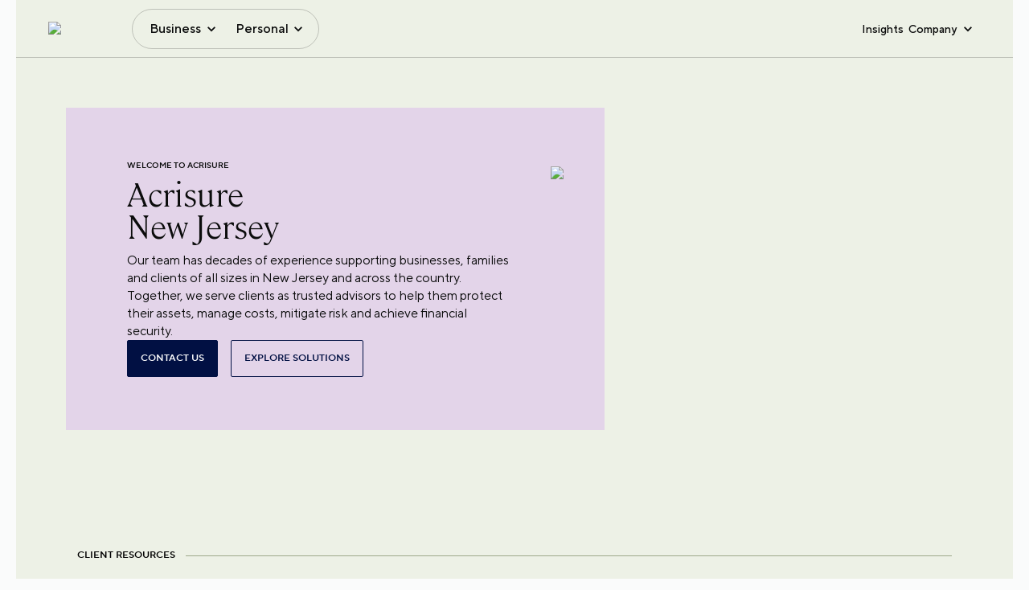

--- FILE ---
content_type: text/html; charset=utf-8
request_url: https://www.acrisure.com/newjersey
body_size: 23674
content:
<!DOCTYPE html><html lang="en"><head><meta charSet="utf-8"/><title>Acrisure of New Jersey</title><link rel="icon" href="https://edge.sitecorecloud.io/acrisurellc1-acrisure-prod-0dbe/media/Project/Acrisure/Acrisure-Site/Master-Site/Acrisure-Favicon/Favicon_Black.png?h=38&amp;iar=0&amp;w=38"/><meta name="viewport" content="width=device-width, initial-scale=1.0, maximum-scale=1.0"/><meta name="title" content="Acrisure of New Jersey"/><meta name="description" content=""/><meta name="keywords" content=""/><meta name="image"/><link rel="canonical" href="https://www.acrisure.com/newjersey"/><meta property="og:title" content="New Jersey"/><meta property="og:description" content=""/><meta property="og:type" content=""/><meta property="og:site_name" content=""/><meta property="og:image"/><meta property="og:admin" content=""/><meta property="og:appid" content=""/><meta name="twitter:site" content=""/><meta name="twitter:title" content=""/><meta name="twitter:description" content=""/><meta name="twitter:image"/><link rel="preload" as="image" imageSrcSet="/_next/image?url=https%3A%2F%2Fedge.sitecorecloud.io%2Facrisurellc1-acrisure-prod-0dbe%2Fmedia%2FProject%2FAcrisure%2FAcrisure-Site%2FMaster-Site%2FAcrisure-Logo%2Facrisure-logo-large.png%3Fh%3D146%26iar%3D0%26w%3D1000&amp;w=1080&amp;q=75 1x, /_next/image?url=https%3A%2F%2Fedge.sitecorecloud.io%2Facrisurellc1-acrisure-prod-0dbe%2Fmedia%2FProject%2FAcrisure%2FAcrisure-Site%2FMaster-Site%2FAcrisure-Logo%2Facrisure-logo-large.png%3Fh%3D146%26iar%3D0%26w%3D1000&amp;w=2048&amp;q=75 2x" fetchpriority="high"/><link rel="preload" as="image" imageSrcSet="/_next/image?url=https%3A%2F%2Fedge.sitecorecloud.io%2Facrisurellc1-acrisure-prod-0dbe%2Fmedia%2FProject%2FAcrisure%2FAcrisure-Site%2FMaster-Site%2FPages%2FRegional-Pages%2Fnew-jersey-regional-hero-1920.jpg%3Fh%3D1556%26iar%3D0%26w%3D1822&amp;w=1920&amp;q=75 1x, /_next/image?url=https%3A%2F%2Fedge.sitecorecloud.io%2Facrisurellc1-acrisure-prod-0dbe%2Fmedia%2FProject%2FAcrisure%2FAcrisure-Site%2FMaster-Site%2FPages%2FRegional-Pages%2Fnew-jersey-regional-hero-1920.jpg%3Fh%3D1556%26iar%3D0%26w%3D1822&amp;w=3840&amp;q=75 2x" fetchpriority="high"/><meta name="next-head-count" content="22"/><link rel="preconnect" href="https://www.youtube.com"/><link rel="preconnect" href="https://player.vimeo.com"/><link rel="preconnect" href="https://vimeo.com"/><link rel="preconnect" href="https://edge.sitecorecloud.io"/><link rel="preconnect" href="https://cdnjs.cloudflare.com"/><link rel="preconnect" href="https://fonts.googleapis.com"/><link rel="preconnect" href="https://connect.facebook.net"/><link rel="preconnect" href="https://t.contentsquare.net"/><link rel="preconnect" href="https://snap.licdn.com"/><link rel="preconnect" href="https://cdn.heapanalytics.com"/><link rel="dns-prefetch" href="https://cdn.cookielaw.org/scripttemplates/202502.1.0/otBannerSdk.js"/><link rel="preload" href="/_next/static/css/86f7a80c2913c0d0.css" as="style"/><link rel="stylesheet" href="/_next/static/css/86f7a80c2913c0d0.css" data-n-g=""/><link rel="preload" href="/_next/static/css/5a79274923831398.css" as="style"/><link rel="stylesheet" href="/_next/static/css/5a79274923831398.css" data-n-p=""/><noscript data-n-css=""></noscript><script defer="" nomodule="" src="/_next/static/chunks/polyfills-42372ed130431b0a.js"></script><script src="/_next/static/chunks/webpack-c0d97df36e3abb60.js" defer=""></script><script src="/_next/static/chunks/framework-e952fed463eb8e34.js" defer=""></script><script src="/_next/static/chunks/main-397c9746cb2d74cc.js" defer=""></script><script src="/_next/static/chunks/pages/_app-718f7dff73c9dc5d.js" defer=""></script><script src="/_next/static/chunks/7d0bf13e-3712be47359e79a6.js" defer=""></script><script src="/_next/static/chunks/330-58f442227350f542.js" defer=""></script><script src="/_next/static/chunks/284-e733516378a27efc.js" defer=""></script><script src="/_next/static/chunks/945-4c24b4fb4fadfab8.js" defer=""></script><script src="/_next/static/chunks/pages/%5B%5B...path%5D%5D-4b8e732338c4dabc.js" defer=""></script><script src="/_next/static/37ee9269d41c3875dc0d41daf2517c3033949170/_buildManifest.js" defer=""></script><script src="/_next/static/37ee9269d41c3875dc0d41daf2517c3033949170/_ssgManifest.js" defer=""></script></head><body><div id="__next"><div class="progress-loader MuiBox-root css-0"><style data-emotion="css z01bqi animation-61bdi0">.css-z01bqi{display:inline-block;color:#1976d2;-webkit-animation:animation-61bdi0 1.4s linear infinite;animation:animation-61bdi0 1.4s linear infinite;}@-webkit-keyframes animation-61bdi0{0%{-webkit-transform:rotate(0deg);-moz-transform:rotate(0deg);-ms-transform:rotate(0deg);transform:rotate(0deg);}100%{-webkit-transform:rotate(360deg);-moz-transform:rotate(360deg);-ms-transform:rotate(360deg);transform:rotate(360deg);}}@keyframes animation-61bdi0{0%{-webkit-transform:rotate(0deg);-moz-transform:rotate(0deg);-ms-transform:rotate(0deg);transform:rotate(0deg);}100%{-webkit-transform:rotate(360deg);-moz-transform:rotate(360deg);-ms-transform:rotate(360deg);transform:rotate(360deg);}}</style><span class="MuiCircularProgress-root MuiCircularProgress-indeterminate MuiCircularProgress-colorPrimary css-z01bqi" style="width:40px;height:40px" role="progressbar"><style data-emotion="css 13o7eu2">.css-13o7eu2{display:block;}</style><svg class="MuiCircularProgress-svg css-13o7eu2" viewBox="22 22 44 44"><style data-emotion="css 14891ef animation-1p2h4ri">.css-14891ef{stroke:currentColor;stroke-dasharray:80px,200px;stroke-dashoffset:0;-webkit-animation:animation-1p2h4ri 1.4s ease-in-out infinite;animation:animation-1p2h4ri 1.4s ease-in-out infinite;}@-webkit-keyframes animation-1p2h4ri{0%{stroke-dasharray:1px,200px;stroke-dashoffset:0;}50%{stroke-dasharray:100px,200px;stroke-dashoffset:-15px;}100%{stroke-dasharray:100px,200px;stroke-dashoffset:-125px;}}@keyframes animation-1p2h4ri{0%{stroke-dasharray:1px,200px;stroke-dashoffset:0;}50%{stroke-dasharray:100px,200px;stroke-dashoffset:-15px;}100%{stroke-dasharray:100px,200px;stroke-dashoffset:-125px;}}</style><circle class="MuiCircularProgress-circle MuiCircularProgress-circleIndeterminate css-14891ef" cx="44" cy="44" r="20.2" fill="none" stroke-width="3.6"></circle></svg></span></div><div class="box-hide"><byoc-registration components="[]" datasources="[]"></byoc-registration><!--$--><!--$--><!--/$--><!--/$--><!--$--><!--$--><div id="GTMNoScript"><!-- Google Tag Manager (noscript) -->
<noscript><iframe src="https://www.googletagmanager.com/ns.html?id=GTM-NZF2X8Q"
height="0" width="0" style="display:none;visibility:hidden"></iframe></noscript>
<!-- End Google Tag Manager (noscript) --> 


<style>
#onetrust-consent-sdk #onetrust-policy-title,
#onetrust-consent-sdk #onetrust-pc-sdk #ot-pc-title,
#onetrust-pc-sdk #ot-category-title {
  font-family: "CambonLight";
  font-size: 24px;
  font-weight: 300;
  color: #0b0c0c;
}
#onetrust-consent-sdk #onetrust-policy-text,
#onetrust-consent-sdk #onetrust-pc-sdk #ot-pc-desc,
#onetrust-consent-sdk #onetrust-pc-sdk h4,
#onetrust-pc-sdk .ot-accordion-layout .ot-cat-header,
#onetrust-pc-sdk .ot-cat-item p {
  font-size: 16px;
  font-family: "TTNormsProRegular";
  font-weight: 400;
  color: #0b0c0c;
}
#onetrust-consent-sdk #onetrust-accept-btn-handler,
#onetrust-pc-sdk .ot-btn-container button {
  font-size: 14px;
  font-family: "TTNormsProDemiBold";
  font-weight: 600;
  color: #fff;
  background: #193254;
  border-radius: 2px;
}
#onetrust-consent-sdk #onetrust-accept-btn-handler:hover {
  background: #13263f;
}
#onetrust-pc-sdk .ot-cat-grp .ot-always-active {
  font-size: 14px;
  font-family: "TTNormsProDemiBold";
  font-weight: 600;
  color: #193254;
}

#onetrust-banner-sdk .onetrust-banner-options {
     max-width: 100%;
}

.two-column-component[data-testid='TWOCOLUMNSLIDER_COMPONENT'] .pill {
     opacity: 1 !important;
      transform: translateX(0) !important;
}

.theme-Acrisure .footer.with-logo.Persimmon_80 .footer-top .footer-logo img {
   filter: invert(1);
}


#content .old-header{
   @media (min-width: 1440px){
      padding-top:112px !important;
   }
}

@media (min-width: 1024px) {
  .theme-Acrisure header.MuiPaper-root .MuiToolbar-root.top-navigation-header .MuiContainer-root {
     z-index: 21;
   }
}

.theme-Acrisure header.MuiPaper-root .MuiToolbar-root.top-navigation-header .dropdown.gtn-megamenu-wrapper .gtn-megamenu-blocks .boxTiles .tiles img{
width: auto; max-width:44px;
}


</style></div><!--/$--><!--$--><!--/$--><!--/$--><div class="theme-"><div class="prod-mode "><header><div id="header"><!--$--><!--$--><div class="overlay MuiBox-root css-0"></div><style data-emotion="css k1i2pg">.css-k1i2pg{display:-webkit-box;display:-webkit-flex;display:-ms-flexbox;display:flex;-webkit-flex-direction:column;-ms-flex-direction:column;flex-direction:column;width:100%;box-sizing:border-box;-webkit-flex-shrink:0;-ms-flex-negative:0;flex-shrink:0;position:static;background-color:#1976d2;color:#fff;}</style><style data-emotion="css 1x7skt0">.css-1x7skt0{background-color:#fff;color:rgba(0, 0, 0, 0.87);-webkit-transition:box-shadow 300ms cubic-bezier(0.4, 0, 0.2, 1) 0ms;transition:box-shadow 300ms cubic-bezier(0.4, 0, 0.2, 1) 0ms;box-shadow:0px 2px 4px -1px rgba(0,0,0,0.2),0px 4px 5px 0px rgba(0,0,0,0.14),0px 1px 10px 0px rgba(0,0,0,0.12);display:-webkit-box;display:-webkit-flex;display:-ms-flexbox;display:flex;-webkit-flex-direction:column;-ms-flex-direction:column;flex-direction:column;width:100%;box-sizing:border-box;-webkit-flex-shrink:0;-ms-flex-negative:0;flex-shrink:0;position:static;background-color:#1976d2;color:#fff;}</style><header class="MuiPaper-root MuiPaper-elevation MuiPaper-elevation4 MuiAppBar-root MuiAppBar-colorPrimary MuiAppBar-positionStatic light css-1x7skt0"><style data-emotion="css i6s8oy">.css-i6s8oy{position:relative;display:-webkit-box;display:-webkit-flex;display:-ms-flexbox;display:flex;-webkit-align-items:center;-webkit-box-align:center;-ms-flex-align:center;align-items:center;padding-left:16px;padding-right:16px;min-height:56px;}@media (min-width:600px){.css-i6s8oy{padding-left:24px;padding-right:24px;}}@media (min-width:0px){@media (orientation: landscape){.css-i6s8oy{min-height:48px;}}}@media (min-width:600px){.css-i6s8oy{min-height:64px;}}</style><div class="MuiToolbar-root MuiToolbar-gutters MuiToolbar-regular top-navigation-header css-i6s8oy"><style data-emotion="css 1k0jequ">.css-1k0jequ{width:100%;margin-left:auto;box-sizing:border-box;margin-right:auto;display:block;padding-left:16px;padding-right:16px;}@media (min-width:600px){.css-1k0jequ{padding-left:24px;padding-right:24px;}}@media (min-width:xxlpx){.css-1k0jequ{max-width:undefinedpx;}}</style><div class="MuiContainer-root MuiContainer-maxWidthXxl css-1k0jequ"><div class="gtn-header MuiBox-root css-0"><div class="gtn-header-left-menu MuiBox-root css-0"><a title="" target="" class="gtn-header-logo" aria-label="logo" href="/"><img alt="Acrisure Logo" fetchpriority="high" loading="eager" width="1000" height="146" decoding="async" data-nimg="1" style="color:transparent" srcSet="/_next/image?url=https%3A%2F%2Fedge.sitecorecloud.io%2Facrisurellc1-acrisure-prod-0dbe%2Fmedia%2FProject%2FAcrisure%2FAcrisure-Site%2FMaster-Site%2FAcrisure-Logo%2Facrisure-logo-large.png%3Fh%3D146%26iar%3D0%26w%3D1000&amp;w=1080&amp;q=75 1x, /_next/image?url=https%3A%2F%2Fedge.sitecorecloud.io%2Facrisurellc1-acrisure-prod-0dbe%2Fmedia%2FProject%2FAcrisure%2FAcrisure-Site%2FMaster-Site%2FAcrisure-Logo%2Facrisure-logo-large.png%3Fh%3D146%26iar%3D0%26w%3D1000&amp;w=2048&amp;q=75 2x" src="/_next/image?url=https%3A%2F%2Fedge.sitecorecloud.io%2Facrisurellc1-acrisure-prod-0dbe%2Fmedia%2FProject%2FAcrisure%2FAcrisure-Site%2FMaster-Site%2FAcrisure-Logo%2Facrisure-logo-large.png%3Fh%3D146%26iar%3D0%26w%3D1000&amp;w=2048&amp;q=75"/></a><style data-emotion="css 11qrfta">.css-11qrfta{font-family:"Roboto","Helvetica","Arial",sans-serif;font-weight:500;font-size:0.875rem;line-height:1.75;letter-spacing:0.02857em;text-transform:uppercase;min-width:64px;padding:6px 8px;border-radius:4px;-webkit-transition:background-color 250ms cubic-bezier(0.4, 0, 0.2, 1) 0ms,box-shadow 250ms cubic-bezier(0.4, 0, 0.2, 1) 0ms,border-color 250ms cubic-bezier(0.4, 0, 0.2, 1) 0ms,color 250ms cubic-bezier(0.4, 0, 0.2, 1) 0ms;transition:background-color 250ms cubic-bezier(0.4, 0, 0.2, 1) 0ms,box-shadow 250ms cubic-bezier(0.4, 0, 0.2, 1) 0ms,border-color 250ms cubic-bezier(0.4, 0, 0.2, 1) 0ms,color 250ms cubic-bezier(0.4, 0, 0.2, 1) 0ms;color:#1976d2;}.css-11qrfta:hover{-webkit-text-decoration:none;text-decoration:none;background-color:rgba(25, 118, 210, 0.04);}@media (hover: none){.css-11qrfta:hover{background-color:transparent;}}.css-11qrfta.Mui-disabled{color:rgba(0, 0, 0, 0.26);}</style><style data-emotion="css 1ujsas3">.css-1ujsas3{display:-webkit-inline-box;display:-webkit-inline-flex;display:-ms-inline-flexbox;display:inline-flex;-webkit-align-items:center;-webkit-box-align:center;-ms-flex-align:center;align-items:center;-webkit-box-pack:center;-ms-flex-pack:center;-webkit-justify-content:center;justify-content:center;position:relative;box-sizing:border-box;-webkit-tap-highlight-color:transparent;background-color:transparent;outline:0;border:0;margin:0;border-radius:0;padding:0;cursor:pointer;-webkit-user-select:none;-moz-user-select:none;-ms-user-select:none;user-select:none;vertical-align:middle;-moz-appearance:none;-webkit-appearance:none;-webkit-text-decoration:none;text-decoration:none;color:inherit;font-family:"Roboto","Helvetica","Arial",sans-serif;font-weight:500;font-size:0.875rem;line-height:1.75;letter-spacing:0.02857em;text-transform:uppercase;min-width:64px;padding:6px 8px;border-radius:4px;-webkit-transition:background-color 250ms cubic-bezier(0.4, 0, 0.2, 1) 0ms,box-shadow 250ms cubic-bezier(0.4, 0, 0.2, 1) 0ms,border-color 250ms cubic-bezier(0.4, 0, 0.2, 1) 0ms,color 250ms cubic-bezier(0.4, 0, 0.2, 1) 0ms;transition:background-color 250ms cubic-bezier(0.4, 0, 0.2, 1) 0ms,box-shadow 250ms cubic-bezier(0.4, 0, 0.2, 1) 0ms,border-color 250ms cubic-bezier(0.4, 0, 0.2, 1) 0ms,color 250ms cubic-bezier(0.4, 0, 0.2, 1) 0ms;color:#1976d2;}.css-1ujsas3::-moz-focus-inner{border-style:none;}.css-1ujsas3.Mui-disabled{pointer-events:none;cursor:default;}@media print{.css-1ujsas3{-webkit-print-color-adjust:exact;color-adjust:exact;}}.css-1ujsas3:hover{-webkit-text-decoration:none;text-decoration:none;background-color:rgba(25, 118, 210, 0.04);}@media (hover: none){.css-1ujsas3:hover{background-color:transparent;}}.css-1ujsas3.Mui-disabled{color:rgba(0, 0, 0, 0.26);}</style><button class="MuiButtonBase-root MuiButton-root MuiButton-text MuiButton-textPrimary MuiButton-sizeMedium MuiButton-textSizeMedium MuiButton-colorPrimary MuiButton-root MuiButton-text MuiButton-textPrimary MuiButton-sizeMedium MuiButton-textSizeMedium MuiButton-colorPrimary burger-menu css-1ujsas3" tabindex="0" type="button" title="menu"><div class="inner-bar MuiBox-root css-0"><span></span><span></span><span></span></div></button><div class="gtn-nav-btn-group with-border MuiBox-root css-0"><button type="button" class="gtn-nav-btn ">Business</button><button type="button" class="gtn-nav-btn ">Personal</button></div></div><div class="gtn-header-right-menu MuiBox-root css-0"><style data-emotion="css 1ontqvh">.css-1ontqvh{list-style:none;margin:0;padding:0;position:relative;padding-top:8px;padding-bottom:8px;}</style><ul class="MuiList-root MuiList-padding gtn-nav-btn-group css-1ontqvh"><style data-emotion="css 1yo8bqd">.css-1yo8bqd{display:-webkit-box;display:-webkit-flex;display:-ms-flexbox;display:flex;-webkit-box-pack:start;-ms-flex-pack:start;-webkit-justify-content:flex-start;justify-content:flex-start;-webkit-align-items:center;-webkit-box-align:center;-ms-flex-align:center;align-items:center;position:relative;-webkit-text-decoration:none;text-decoration:none;width:100%;box-sizing:border-box;text-align:left;padding-top:8px;padding-bottom:8px;padding-left:16px;padding-right:16px;}.css-1yo8bqd.Mui-focusVisible{background-color:rgba(0, 0, 0, 0.12);}.css-1yo8bqd.Mui-selected{background-color:rgba(25, 118, 210, 0.08);}.css-1yo8bqd.Mui-selected.Mui-focusVisible{background-color:rgba(25, 118, 210, 0.2);}.css-1yo8bqd.Mui-disabled{opacity:0.38;}</style><li class="MuiListItem-root MuiListItem-gutters MuiListItem-padding css-1yo8bqd"><a title="" target="" class="gtn-nav-btn hide-arrow" href="/Blog">Insights</a></li><li class="MuiListItem-root MuiListItem-gutters MuiListItem-padding css-1yo8bqd"><button type="button" class="gtn-nav-btn ">Company</button><ul class="MuiList-root MuiList-padding gtn-sml-dropdown css-1ontqvh"><div class="sml-down-box MuiBox-root css-0"><div class="back-parent MuiBox-root css-0"><span class="back">Back to Main Menu</span></div><div class="mob-title MuiBox-root css-0">Company</div><li class="MuiListItem-root MuiListItem-gutters MuiListItem-padding css-1yo8bqd"><a title="" target="" href="/About-Acrisure">About Acrisure</a></li><li class="MuiListItem-root MuiListItem-gutters MuiListItem-padding css-1yo8bqd"><a title="" target="" href="/Locations">Offices</a></li><li class="MuiListItem-root MuiListItem-gutters MuiListItem-padding css-1yo8bqd"><a title="" target="" href="/Careers">Careers</a></li><li class="MuiListItem-root MuiListItem-gutters MuiListItem-padding css-1yo8bqd"><a title="" target="" href="/About-Acrisure/Leadership">Leadership</a></li></div></ul></li></ul></div></div></div><div class="mobileMainMenu MuiBox-root css-0"><style data-emotion="css a0y2e3">.css-a0y2e3{height:0;overflow:hidden;-webkit-transition:height 300ms cubic-bezier(0.4, 0, 0.2, 1) 0ms;transition:height 300ms cubic-bezier(0.4, 0, 0.2, 1) 0ms;visibility:hidden;}</style><div class="MuiCollapse-root MuiCollapse-vertical MuiCollapse-hidden css-a0y2e3" style="min-height:0px"><style data-emotion="css hboir5">.css-hboir5{display:-webkit-box;display:-webkit-flex;display:-ms-flexbox;display:flex;width:100%;}</style><div class="MuiCollapse-wrapper MuiCollapse-vertical css-hboir5"><style data-emotion="css 8atqhb">.css-8atqhb{width:100%;}</style><div class="MuiCollapse-wrapperInner MuiCollapse-vertical css-8atqhb"><div class="mobileMenuWrap MuiBox-root css-0"><div class="inner-box MuiBox-root css-0"><div class="gtn-nav-btn-group with-border MuiBox-root css-0"><button type="button" class="gtn-nav-btn ">Business</button><button type="button" class="gtn-nav-btn ">Personal</button></div><div class="gtn-header-right-menu MuiBox-root css-0"><ul class="MuiList-root MuiList-padding gtn-nav-btn-group css-1ontqvh"><li class="MuiListItem-root MuiListItem-gutters MuiListItem-padding css-1yo8bqd"><a title="" target="" class="gtn-nav-btn hide-arrow" href="/Blog">Insights</a></li><li class="MuiListItem-root MuiListItem-gutters MuiListItem-padding css-1yo8bqd"><button type="button" class="gtn-nav-btn ">Company</button><ul class="MuiList-root MuiList-padding gtn-sml-dropdown css-1ontqvh"><div class="sml-down-box MuiBox-root css-0"><div class="back-parent MuiBox-root css-0"><span class="back">Back to Main Menu</span></div><div class="mob-title MuiBox-root css-0">Company</div><li class="MuiListItem-root MuiListItem-gutters MuiListItem-padding css-1yo8bqd"><a title="" target="" href="/About-Acrisure">About Acrisure</a></li><li class="MuiListItem-root MuiListItem-gutters MuiListItem-padding css-1yo8bqd"><a title="" target="" href="/Locations">Offices</a></li><li class="MuiListItem-root MuiListItem-gutters MuiListItem-padding css-1yo8bqd"><a title="" target="" href="/Careers">Careers</a></li><li class="MuiListItem-root MuiListItem-gutters MuiListItem-padding css-1yo8bqd"><a title="" target="" href="/About-Acrisure/Leadership">Leadership</a></li></div></ul></li></ul></div></div></div></div></div></div></div><div class="dropdown gtn-megamenu-wrapper hide MuiBox-root css-0" data-testid="HEADER_SUB_MENU_VISIBLE"></div><div class="dropdown gtn-megamenu-wrapper hide MuiBox-root css-0" data-testid="HEADER_SUB_MENU_VISIBLE"></div></div></header><!--/$--><!--/$--></div></header><main><div id="content"><!--$--><div class="hero2 content-with-image Sprout_30 undefined MuiBox-root css-0" data-testid="HERO2_COMPONENT_WITH_CONTENT_IMAGE"><style data-emotion="css 1ekb41w">.css-1ekb41w{width:100%;margin-left:auto;box-sizing:border-box;margin-right:auto;display:block;padding-left:16px;padding-right:16px;}@media (min-width:600px){.css-1ekb41w{padding-left:24px;padding-right:24px;}}@media (min-width:1536px){.css-1ekb41w{max-width:1536px;}}</style><div class="MuiContainer-root MuiContainer-maxWidthXl css-1ekb41w"><div class="hero2-section MuiBox-root css-0"><div class="column text-section Lilac_40 MuiBox-root css-0"><div class="right-bg-cover Lilac_40 MuiBox-root css-0"></div><div class="content MuiBox-root css-0"><div class="caption Lilac_40">WELCOME TO ACRISURE</div><h2>Acrisure<br /> New Jersey</h2><div class="medium-body-text">Our team has decades of experience supporting businesses, families and clients of all sizes in New Jersey and across the country. Together, we serve clients as trusted advisors to help them protect their assets, manage costs, mitigate risk and achieve financial security.</div><div class="btn-grp MuiBox-root css-0"><a href="#contact-form" class="primary-btn" title="">CONTACT US</a><a title="" target="" class="secondary-btn" href="/Business-Solutions">Explore Solutions</a></div></div></div><div class="column image-section center MuiBox-root css-0"><div class="corner-cut-container md cover-image top-right-notch no-mobile-notch no-small-tablet-notch MuiBox-root css-0" data-testid="CURNERCUT"><img alt="hero" fetchpriority="high" loading="eager" width="1822" height="1556" decoding="async" data-nimg="1" style="color:transparent" srcSet="/_next/image?url=https%3A%2F%2Fedge.sitecorecloud.io%2Facrisurellc1-acrisure-prod-0dbe%2Fmedia%2FProject%2FAcrisure%2FAcrisure-Site%2FMaster-Site%2FPages%2FRegional-Pages%2Fnew-jersey-regional-hero-1920.jpg%3Fh%3D1556%26iar%3D0%26w%3D1822&amp;w=1920&amp;q=75 1x, /_next/image?url=https%3A%2F%2Fedge.sitecorecloud.io%2Facrisurellc1-acrisure-prod-0dbe%2Fmedia%2FProject%2FAcrisure%2FAcrisure-Site%2FMaster-Site%2FPages%2FRegional-Pages%2Fnew-jersey-regional-hero-1920.jpg%3Fh%3D1556%26iar%3D0%26w%3D1822&amp;w=3840&amp;q=75 2x" src="/_next/image?url=https%3A%2F%2Fedge.sitecorecloud.io%2Facrisurellc1-acrisure-prod-0dbe%2Fmedia%2FProject%2FAcrisure%2FAcrisure-Site%2FMaster-Site%2FPages%2FRegional-Pages%2Fnew-jersey-regional-hero-1920.jpg%3Fh%3D1556%26iar%3D0%26w%3D1822&amp;w=3840&amp;q=75"/></div><div class="image-caption MuiBox-root css-0"><div class="corner-cut-container md MuiBox-root css-0" data-testid="CURNERCUT"></div></div></div></div></div></div><!--/$--><!--$--><div class="accordion-component speciality-section client-resources Sprout_30 MuiBox-root css-0" data-testid="SPECIALTIES_COMPONENT_CLIENT" data-color="Sprout_30"><style data-emotion="css 1qsxih2">.css-1qsxih2{width:100%;margin-left:auto;box-sizing:border-box;margin-right:auto;display:block;padding-left:16px;padding-right:16px;}@media (min-width:600px){.css-1qsxih2{padding-left:24px;padding-right:24px;}}@media (min-width:1200px){.css-1qsxih2{max-width:1200px;}}</style><div class="MuiContainer-root MuiContainer-maxWidthLg css-1qsxih2"><div class="eyebrow MuiBox-root css-0"><span class="caption Sprout_30">CLIENT RESOURCES</span></div><div class="section-heading MuiBox-root css-0"><div><h4>Client Resources</h4></div></div><div class="accordion-list MuiBox-root css-0"></div><div class="load-more-row MuiBox-root css-0"><div class="btn-grp MuiBox-root css-0"><style data-emotion="css 11qrfta">.css-11qrfta{font-family:"Roboto","Helvetica","Arial",sans-serif;font-weight:500;font-size:0.875rem;line-height:1.75;letter-spacing:0.02857em;text-transform:uppercase;min-width:64px;padding:6px 8px;border-radius:4px;-webkit-transition:background-color 250ms cubic-bezier(0.4, 0, 0.2, 1) 0ms,box-shadow 250ms cubic-bezier(0.4, 0, 0.2, 1) 0ms,border-color 250ms cubic-bezier(0.4, 0, 0.2, 1) 0ms,color 250ms cubic-bezier(0.4, 0, 0.2, 1) 0ms;transition:background-color 250ms cubic-bezier(0.4, 0, 0.2, 1) 0ms,box-shadow 250ms cubic-bezier(0.4, 0, 0.2, 1) 0ms,border-color 250ms cubic-bezier(0.4, 0, 0.2, 1) 0ms,color 250ms cubic-bezier(0.4, 0, 0.2, 1) 0ms;color:#1976d2;}.css-11qrfta:hover{-webkit-text-decoration:none;text-decoration:none;background-color:rgba(25, 118, 210, 0.04);}@media (hover: none){.css-11qrfta:hover{background-color:transparent;}}.css-11qrfta.Mui-disabled{color:rgba(0, 0, 0, 0.26);}</style><style data-emotion="css 1ujsas3">.css-1ujsas3{display:-webkit-inline-box;display:-webkit-inline-flex;display:-ms-inline-flexbox;display:inline-flex;-webkit-align-items:center;-webkit-box-align:center;-ms-flex-align:center;align-items:center;-webkit-box-pack:center;-ms-flex-pack:center;-webkit-justify-content:center;justify-content:center;position:relative;box-sizing:border-box;-webkit-tap-highlight-color:transparent;background-color:transparent;outline:0;border:0;margin:0;border-radius:0;padding:0;cursor:pointer;-webkit-user-select:none;-moz-user-select:none;-ms-user-select:none;user-select:none;vertical-align:middle;-moz-appearance:none;-webkit-appearance:none;-webkit-text-decoration:none;text-decoration:none;color:inherit;font-family:"Roboto","Helvetica","Arial",sans-serif;font-weight:500;font-size:0.875rem;line-height:1.75;letter-spacing:0.02857em;text-transform:uppercase;min-width:64px;padding:6px 8px;border-radius:4px;-webkit-transition:background-color 250ms cubic-bezier(0.4, 0, 0.2, 1) 0ms,box-shadow 250ms cubic-bezier(0.4, 0, 0.2, 1) 0ms,border-color 250ms cubic-bezier(0.4, 0, 0.2, 1) 0ms,color 250ms cubic-bezier(0.4, 0, 0.2, 1) 0ms;transition:background-color 250ms cubic-bezier(0.4, 0, 0.2, 1) 0ms,box-shadow 250ms cubic-bezier(0.4, 0, 0.2, 1) 0ms,border-color 250ms cubic-bezier(0.4, 0, 0.2, 1) 0ms,color 250ms cubic-bezier(0.4, 0, 0.2, 1) 0ms;color:#1976d2;}.css-1ujsas3::-moz-focus-inner{border-style:none;}.css-1ujsas3.Mui-disabled{pointer-events:none;cursor:default;}@media print{.css-1ujsas3{-webkit-print-color-adjust:exact;color-adjust:exact;}}.css-1ujsas3:hover{-webkit-text-decoration:none;text-decoration:none;background-color:rgba(25, 118, 210, 0.04);}@media (hover: none){.css-1ujsas3:hover{background-color:transparent;}}.css-1ujsas3.Mui-disabled{color:rgba(0, 0, 0, 0.26);}</style><button class="MuiButtonBase-root MuiButton-root MuiButton-text MuiButton-textPrimary MuiButton-sizeMedium MuiButton-textSizeMedium MuiButton-colorPrimary MuiButton-root MuiButton-text MuiButton-textPrimary MuiButton-sizeMedium MuiButton-textSizeMedium MuiButton-colorPrimary secondary-btn css-1ujsas3" tabindex="0" type="button">LOAD MORE</button></div></div></div></div><!--/$--><!--$--><div class="contact-us-form-component Lilac_30 MuiBox-root css-0" id="contact-form"><div class="Toastify"></div><style data-emotion="css 1ekb41w">.css-1ekb41w{width:100%;margin-left:auto;box-sizing:border-box;margin-right:auto;display:block;padding-left:16px;padding-right:16px;}@media (min-width:600px){.css-1ekb41w{padding-left:24px;padding-right:24px;}}@media (min-width:1536px){.css-1ekb41w{max-width:1536px;}}</style><div class="MuiContainer-root MuiContainer-maxWidthXl css-1ekb41w"><div class="contact-us-form MuiBox-root css-0"><div class="contact-us-form-info MuiBox-root css-0"><div class="contact-us-form-info-box MuiBox-root css-0"><h3>We're here to help.</h3><div class="large-body-text">Looking for answers? Reach out to our team to discuss your needs.</div></div></div><div class="contact-us-form-fields MuiBox-root css-0"><style data-emotion="css 1k371a6">@media print{.css-1k371a6{position:absolute!important;}}</style><form class="contact-form-layout"><div class="form-row two-column MuiBox-root css-0"><style data-emotion="css i44wyl">.css-i44wyl{display:-webkit-inline-box;display:-webkit-inline-flex;display:-ms-inline-flexbox;display:inline-flex;-webkit-flex-direction:column;-ms-flex-direction:column;flex-direction:column;position:relative;min-width:0;padding:0;margin:0;border:0;vertical-align:top;}</style><div class="MuiFormControl-root MuiTextField-root form-input css-i44wyl" hidden=""><style data-emotion="css-global 1prfaxn">@-webkit-keyframes mui-auto-fill{from{display:block;}}@keyframes mui-auto-fill{from{display:block;}}@-webkit-keyframes mui-auto-fill-cancel{from{display:block;}}@keyframes mui-auto-fill-cancel{from{display:block;}}</style><style data-emotion="css jcincl">.css-jcincl{font-family:"Roboto","Helvetica","Arial",sans-serif;font-weight:400;font-size:1rem;line-height:1.4375em;letter-spacing:0.00938em;color:rgba(0, 0, 0, 0.87);box-sizing:border-box;position:relative;cursor:text;display:-webkit-inline-box;display:-webkit-inline-flex;display:-ms-inline-flexbox;display:inline-flex;-webkit-align-items:center;-webkit-box-align:center;-ms-flex-align:center;align-items:center;position:relative;}.css-jcincl.Mui-disabled{color:rgba(0, 0, 0, 0.38);cursor:default;}label+.css-jcincl{margin-top:16px;}.css-jcincl::after{border-bottom:2px solid #1976d2;left:0;bottom:0;content:"";position:absolute;right:0;-webkit-transform:scaleX(0);-moz-transform:scaleX(0);-ms-transform:scaleX(0);transform:scaleX(0);-webkit-transition:-webkit-transform 200ms cubic-bezier(0.0, 0, 0.2, 1) 0ms;transition:transform 200ms cubic-bezier(0.0, 0, 0.2, 1) 0ms;pointer-events:none;}.css-jcincl.Mui-focused:after{-webkit-transform:scaleX(1) translateX(0);-moz-transform:scaleX(1) translateX(0);-ms-transform:scaleX(1) translateX(0);transform:scaleX(1) translateX(0);}.css-jcincl.Mui-error::before,.css-jcincl.Mui-error::after{border-bottom-color:#d32f2f;}.css-jcincl::before{border-bottom:1px solid rgba(0, 0, 0, 0.42);left:0;bottom:0;content:"\00a0";position:absolute;right:0;-webkit-transition:border-bottom-color 200ms cubic-bezier(0.4, 0, 0.2, 1) 0ms;transition:border-bottom-color 200ms cubic-bezier(0.4, 0, 0.2, 1) 0ms;pointer-events:none;}.css-jcincl:hover:not(.Mui-disabled, .Mui-error):before{border-bottom:2px solid rgba(0, 0, 0, 0.87);}@media (hover: none){.css-jcincl:hover:not(.Mui-disabled, .Mui-error):before{border-bottom:1px solid rgba(0, 0, 0, 0.42);}}.css-jcincl.Mui-disabled:before{border-bottom-style:dotted;}</style><div class="MuiInputBase-root MuiInput-root MuiInput-underline MuiInputBase-colorPrimary MuiInputBase-formControl css-jcincl"><style data-emotion="css mnn31">.css-mnn31{font:inherit;letter-spacing:inherit;color:currentColor;padding:4px 0 5px;border:0;box-sizing:content-box;background:none;height:1.4375em;margin:0;-webkit-tap-highlight-color:transparent;display:block;min-width:0;width:100%;-webkit-animation-name:mui-auto-fill-cancel;animation-name:mui-auto-fill-cancel;-webkit-animation-duration:10ms;animation-duration:10ms;}.css-mnn31::-webkit-input-placeholder{color:currentColor;opacity:0.42;-webkit-transition:opacity 200ms cubic-bezier(0.4, 0, 0.2, 1) 0ms;transition:opacity 200ms cubic-bezier(0.4, 0, 0.2, 1) 0ms;}.css-mnn31::-moz-placeholder{color:currentColor;opacity:0.42;-webkit-transition:opacity 200ms cubic-bezier(0.4, 0, 0.2, 1) 0ms;transition:opacity 200ms cubic-bezier(0.4, 0, 0.2, 1) 0ms;}.css-mnn31:-ms-input-placeholder{color:currentColor;opacity:0.42;-webkit-transition:opacity 200ms cubic-bezier(0.4, 0, 0.2, 1) 0ms;transition:opacity 200ms cubic-bezier(0.4, 0, 0.2, 1) 0ms;}.css-mnn31::-ms-input-placeholder{color:currentColor;opacity:0.42;-webkit-transition:opacity 200ms cubic-bezier(0.4, 0, 0.2, 1) 0ms;transition:opacity 200ms cubic-bezier(0.4, 0, 0.2, 1) 0ms;}.css-mnn31:focus{outline:0;}.css-mnn31:invalid{box-shadow:none;}.css-mnn31::-webkit-search-decoration{-webkit-appearance:none;}label[data-shrink=false]+.MuiInputBase-formControl .css-mnn31::-webkit-input-placeholder{opacity:0!important;}label[data-shrink=false]+.MuiInputBase-formControl .css-mnn31::-moz-placeholder{opacity:0!important;}label[data-shrink=false]+.MuiInputBase-formControl .css-mnn31:-ms-input-placeholder{opacity:0!important;}label[data-shrink=false]+.MuiInputBase-formControl .css-mnn31::-ms-input-placeholder{opacity:0!important;}label[data-shrink=false]+.MuiInputBase-formControl .css-mnn31:focus::-webkit-input-placeholder{opacity:0.42;}label[data-shrink=false]+.MuiInputBase-formControl .css-mnn31:focus::-moz-placeholder{opacity:0.42;}label[data-shrink=false]+.MuiInputBase-formControl .css-mnn31:focus:-ms-input-placeholder{opacity:0.42;}label[data-shrink=false]+.MuiInputBase-formControl .css-mnn31:focus::-ms-input-placeholder{opacity:0.42;}.css-mnn31.Mui-disabled{opacity:1;-webkit-text-fill-color:rgba(0, 0, 0, 0.38);}.css-mnn31:-webkit-autofill{-webkit-animation-duration:5000s;animation-duration:5000s;-webkit-animation-name:mui-auto-fill;animation-name:mui-auto-fill;}</style><input aria-invalid="false" id=":Roqlajdd6:" name="regionName" placeholder="Input" type="text" class="MuiInputBase-input MuiInput-input css-mnn31" value=""/></div></div><div class="MuiFormControl-root MuiTextField-root form-input css-i44wyl"><style data-emotion="css 1vxngo2">.css-1vxngo2{display:block;transform-origin:top left;white-space:nowrap;overflow:hidden;text-overflow:ellipsis;max-width:133%;position:absolute;left:0;top:0;-webkit-transform:translate(0, -1.5px) scale(0.75);-moz-transform:translate(0, -1.5px) scale(0.75);-ms-transform:translate(0, -1.5px) scale(0.75);transform:translate(0, -1.5px) scale(0.75);-webkit-transition:color 200ms cubic-bezier(0.0, 0, 0.2, 1) 0ms,-webkit-transform 200ms cubic-bezier(0.0, 0, 0.2, 1) 0ms,max-width 200ms cubic-bezier(0.0, 0, 0.2, 1) 0ms;transition:color 200ms cubic-bezier(0.0, 0, 0.2, 1) 0ms,transform 200ms cubic-bezier(0.0, 0, 0.2, 1) 0ms,max-width 200ms cubic-bezier(0.0, 0, 0.2, 1) 0ms;}</style><style data-emotion="css 348fk2">.css-348fk2{color:rgba(0, 0, 0, 0.6);font-family:"Roboto","Helvetica","Arial",sans-serif;font-weight:400;font-size:1rem;line-height:1.4375em;letter-spacing:0.00938em;padding:0;position:relative;display:block;transform-origin:top left;white-space:nowrap;overflow:hidden;text-overflow:ellipsis;max-width:133%;position:absolute;left:0;top:0;-webkit-transform:translate(0, -1.5px) scale(0.75);-moz-transform:translate(0, -1.5px) scale(0.75);-ms-transform:translate(0, -1.5px) scale(0.75);transform:translate(0, -1.5px) scale(0.75);-webkit-transition:color 200ms cubic-bezier(0.0, 0, 0.2, 1) 0ms,-webkit-transform 200ms cubic-bezier(0.0, 0, 0.2, 1) 0ms,max-width 200ms cubic-bezier(0.0, 0, 0.2, 1) 0ms;transition:color 200ms cubic-bezier(0.0, 0, 0.2, 1) 0ms,transform 200ms cubic-bezier(0.0, 0, 0.2, 1) 0ms,max-width 200ms cubic-bezier(0.0, 0, 0.2, 1) 0ms;}.css-348fk2.Mui-focused{color:#1976d2;}.css-348fk2.Mui-disabled{color:rgba(0, 0, 0, 0.38);}.css-348fk2.Mui-error{color:#d32f2f;}</style><label class="MuiFormLabel-root MuiInputLabel-root MuiInputLabel-formControl MuiInputLabel-animated MuiInputLabel-shrink MuiInputLabel-sizeMedium MuiInputLabel-standard MuiFormLabel-colorPrimary Mui-required MuiInputLabel-root MuiInputLabel-formControl MuiInputLabel-animated MuiInputLabel-shrink MuiInputLabel-sizeMedium MuiInputLabel-standard css-348fk2" data-shrink="true" for=":R18qlajdd6:" id=":R18qlajdd6:-label">First Name<style data-emotion="css sp68t1">.css-sp68t1.Mui-error{color:#d32f2f;}</style><span aria-hidden="true" class="MuiFormLabel-asterisk MuiInputLabel-asterisk css-sp68t1"> <!-- -->*</span></label><style data-emotion="css-global 1prfaxn">@-webkit-keyframes mui-auto-fill{from{display:block;}}@keyframes mui-auto-fill{from{display:block;}}@-webkit-keyframes mui-auto-fill-cancel{from{display:block;}}@keyframes mui-auto-fill-cancel{from{display:block;}}</style><div class="MuiInputBase-root MuiInput-root MuiInput-underline MuiInputBase-colorPrimary MuiInputBase-formControl css-jcincl"><input aria-invalid="false" id=":R18qlajdd6:" name="firstName" placeholder="Input" required="" type="text" class="MuiInputBase-input MuiInput-input css-mnn31" value=""/></div></div><div class="MuiFormControl-root MuiTextField-root form-input css-i44wyl"><label class="MuiFormLabel-root MuiInputLabel-root MuiInputLabel-formControl MuiInputLabel-animated MuiInputLabel-shrink MuiInputLabel-sizeMedium MuiInputLabel-standard MuiFormLabel-colorPrimary Mui-required MuiInputLabel-root MuiInputLabel-formControl MuiInputLabel-animated MuiInputLabel-shrink MuiInputLabel-sizeMedium MuiInputLabel-standard css-348fk2" data-shrink="true" for=":R1oqlajdd6:" id=":R1oqlajdd6:-label">Last Name<span aria-hidden="true" class="MuiFormLabel-asterisk MuiInputLabel-asterisk css-sp68t1"> <!-- -->*</span></label><style data-emotion="css-global 1prfaxn">@-webkit-keyframes mui-auto-fill{from{display:block;}}@keyframes mui-auto-fill{from{display:block;}}@-webkit-keyframes mui-auto-fill-cancel{from{display:block;}}@keyframes mui-auto-fill-cancel{from{display:block;}}</style><div class="MuiInputBase-root MuiInput-root MuiInput-underline MuiInputBase-colorPrimary MuiInputBase-formControl css-jcincl"><input aria-invalid="false" id=":R1oqlajdd6:" name="lastName" placeholder="Input" required="" type="text" class="MuiInputBase-input MuiInput-input css-mnn31" value=""/></div></div></div><div class="form-row one-column MuiBox-root css-0"><div class="MuiFormControl-root MuiTextField-root form-input css-i44wyl"><label class="MuiFormLabel-root MuiInputLabel-root MuiInputLabel-formControl MuiInputLabel-animated MuiInputLabel-shrink MuiInputLabel-sizeMedium MuiInputLabel-standard MuiFormLabel-colorPrimary Mui-required MuiInputLabel-root MuiInputLabel-formControl MuiInputLabel-animated MuiInputLabel-shrink MuiInputLabel-sizeMedium MuiInputLabel-standard css-348fk2" data-shrink="true" for=":R9alajdd6:" id=":R9alajdd6:-label">Email<span aria-hidden="true" class="MuiFormLabel-asterisk MuiInputLabel-asterisk css-sp68t1"> <!-- -->*</span></label><style data-emotion="css-global 1prfaxn">@-webkit-keyframes mui-auto-fill{from{display:block;}}@keyframes mui-auto-fill{from{display:block;}}@-webkit-keyframes mui-auto-fill-cancel{from{display:block;}}@keyframes mui-auto-fill-cancel{from{display:block;}}</style><div class="MuiInputBase-root MuiInput-root MuiInput-underline MuiInputBase-colorPrimary MuiInputBase-formControl css-jcincl"><input aria-invalid="false" id=":R9alajdd6:" name="email" placeholder="Input" required="" type="email" inputMode="email" class="MuiInputBase-input MuiInput-input css-mnn31" value=""/></div></div></div><div class="form-row one-column MuiBox-root css-0"><style data-emotion="css feqhe6">.css-feqhe6{display:-webkit-inline-box;display:-webkit-inline-flex;display:-ms-inline-flexbox;display:inline-flex;-webkit-flex-direction:column;-ms-flex-direction:column;flex-direction:column;position:relative;min-width:0;padding:0;margin:0;border:0;vertical-align:top;width:100%;}</style><div class="MuiFormControl-root MuiFormControl-fullWidth MuiTextField-root form-input css-feqhe6"><label class="MuiFormLabel-root MuiInputLabel-root MuiInputLabel-formControl MuiInputLabel-animated MuiInputLabel-shrink MuiInputLabel-sizeMedium MuiInputLabel-standard MuiFormLabel-colorPrimary MuiInputLabel-root MuiInputLabel-formControl MuiInputLabel-animated MuiInputLabel-shrink MuiInputLabel-sizeMedium MuiInputLabel-standard css-348fk2" data-shrink="true" for=":Raalajdd6:" id=":Raalajdd6:-label">How can we help?</label><style data-emotion="css-global 1prfaxn">@-webkit-keyframes mui-auto-fill{from{display:block;}}@keyframes mui-auto-fill{from{display:block;}}@-webkit-keyframes mui-auto-fill-cancel{from{display:block;}}@keyframes mui-auto-fill-cancel{from{display:block;}}</style><style data-emotion="css 18ifaqw">.css-18ifaqw{font-family:"Roboto","Helvetica","Arial",sans-serif;font-weight:400;font-size:1rem;line-height:1.4375em;letter-spacing:0.00938em;color:rgba(0, 0, 0, 0.87);box-sizing:border-box;position:relative;cursor:text;display:-webkit-inline-box;display:-webkit-inline-flex;display:-ms-inline-flexbox;display:inline-flex;-webkit-align-items:center;-webkit-box-align:center;-ms-flex-align:center;align-items:center;padding:4px 0 5px;width:100%;position:relative;}.css-18ifaqw.Mui-disabled{color:rgba(0, 0, 0, 0.38);cursor:default;}label+.css-18ifaqw{margin-top:16px;}.css-18ifaqw::after{border-bottom:2px solid #1976d2;left:0;bottom:0;content:"";position:absolute;right:0;-webkit-transform:scaleX(0);-moz-transform:scaleX(0);-ms-transform:scaleX(0);transform:scaleX(0);-webkit-transition:-webkit-transform 200ms cubic-bezier(0.0, 0, 0.2, 1) 0ms;transition:transform 200ms cubic-bezier(0.0, 0, 0.2, 1) 0ms;pointer-events:none;}.css-18ifaqw.Mui-focused:after{-webkit-transform:scaleX(1) translateX(0);-moz-transform:scaleX(1) translateX(0);-ms-transform:scaleX(1) translateX(0);transform:scaleX(1) translateX(0);}.css-18ifaqw.Mui-error::before,.css-18ifaqw.Mui-error::after{border-bottom-color:#d32f2f;}.css-18ifaqw::before{border-bottom:1px solid rgba(0, 0, 0, 0.42);left:0;bottom:0;content:"\00a0";position:absolute;right:0;-webkit-transition:border-bottom-color 200ms cubic-bezier(0.4, 0, 0.2, 1) 0ms;transition:border-bottom-color 200ms cubic-bezier(0.4, 0, 0.2, 1) 0ms;pointer-events:none;}.css-18ifaqw:hover:not(.Mui-disabled, .Mui-error):before{border-bottom:2px solid rgba(0, 0, 0, 0.87);}@media (hover: none){.css-18ifaqw:hover:not(.Mui-disabled, .Mui-error):before{border-bottom:1px solid rgba(0, 0, 0, 0.42);}}.css-18ifaqw.Mui-disabled:before{border-bottom-style:dotted;}</style><div class="MuiInputBase-root MuiInput-root MuiInput-underline MuiInputBase-colorPrimary MuiInputBase-fullWidth MuiInputBase-formControl MuiInputBase-multiline css-18ifaqw"><style data-emotion="css 10oer18">.css-10oer18{font:inherit;letter-spacing:inherit;color:currentColor;padding:0;border:0;box-sizing:content-box;background:none;height:auto;margin:0;-webkit-tap-highlight-color:transparent;display:block;min-width:0;width:100%;-webkit-animation-name:mui-auto-fill-cancel;animation-name:mui-auto-fill-cancel;-webkit-animation-duration:10ms;animation-duration:10ms;resize:none;padding-top:0;}.css-10oer18::-webkit-input-placeholder{color:currentColor;opacity:0.42;-webkit-transition:opacity 200ms cubic-bezier(0.4, 0, 0.2, 1) 0ms;transition:opacity 200ms cubic-bezier(0.4, 0, 0.2, 1) 0ms;}.css-10oer18::-moz-placeholder{color:currentColor;opacity:0.42;-webkit-transition:opacity 200ms cubic-bezier(0.4, 0, 0.2, 1) 0ms;transition:opacity 200ms cubic-bezier(0.4, 0, 0.2, 1) 0ms;}.css-10oer18:-ms-input-placeholder{color:currentColor;opacity:0.42;-webkit-transition:opacity 200ms cubic-bezier(0.4, 0, 0.2, 1) 0ms;transition:opacity 200ms cubic-bezier(0.4, 0, 0.2, 1) 0ms;}.css-10oer18::-ms-input-placeholder{color:currentColor;opacity:0.42;-webkit-transition:opacity 200ms cubic-bezier(0.4, 0, 0.2, 1) 0ms;transition:opacity 200ms cubic-bezier(0.4, 0, 0.2, 1) 0ms;}.css-10oer18:focus{outline:0;}.css-10oer18:invalid{box-shadow:none;}.css-10oer18::-webkit-search-decoration{-webkit-appearance:none;}label[data-shrink=false]+.MuiInputBase-formControl .css-10oer18::-webkit-input-placeholder{opacity:0!important;}label[data-shrink=false]+.MuiInputBase-formControl .css-10oer18::-moz-placeholder{opacity:0!important;}label[data-shrink=false]+.MuiInputBase-formControl .css-10oer18:-ms-input-placeholder{opacity:0!important;}label[data-shrink=false]+.MuiInputBase-formControl .css-10oer18::-ms-input-placeholder{opacity:0!important;}label[data-shrink=false]+.MuiInputBase-formControl .css-10oer18:focus::-webkit-input-placeholder{opacity:0.42;}label[data-shrink=false]+.MuiInputBase-formControl .css-10oer18:focus::-moz-placeholder{opacity:0.42;}label[data-shrink=false]+.MuiInputBase-formControl .css-10oer18:focus:-ms-input-placeholder{opacity:0.42;}label[data-shrink=false]+.MuiInputBase-formControl .css-10oer18:focus::-ms-input-placeholder{opacity:0.42;}.css-10oer18.Mui-disabled{opacity:1;-webkit-text-fill-color:rgba(0, 0, 0, 0.38);}.css-10oer18:-webkit-autofill{-webkit-animation-duration:5000s;animation-duration:5000s;-webkit-animation-name:mui-auto-fill;animation-name:mui-auto-fill;}</style><textarea aria-invalid="false" id=":Raalajdd6:" name="howHelp" placeholder="Comment" class="MuiInputBase-input MuiInput-input MuiInputBase-inputMultiline css-10oer18"></textarea><textarea aria-hidden="true" class="MuiInputBase-input MuiInput-input MuiInputBase-inputMultiline css-10oer18" readonly="" tabindex="-1" style="visibility:hidden;position:absolute;overflow:hidden;height:0;top:0;left:0;transform:translateZ(0);padding-top:0;padding-bottom:0"></textarea></div></div></div><div class="submit-button-wrapper MuiBox-root css-0"><style data-emotion="css 1hxq67s">.css-1hxq67s{font-family:"Roboto","Helvetica","Arial",sans-serif;font-weight:500;font-size:0.875rem;line-height:1.75;letter-spacing:0.02857em;text-transform:uppercase;min-width:64px;padding:6px 16px;border-radius:4px;-webkit-transition:background-color 250ms cubic-bezier(0.4, 0, 0.2, 1) 0ms,box-shadow 250ms cubic-bezier(0.4, 0, 0.2, 1) 0ms,border-color 250ms cubic-bezier(0.4, 0, 0.2, 1) 0ms,color 250ms cubic-bezier(0.4, 0, 0.2, 1) 0ms;transition:background-color 250ms cubic-bezier(0.4, 0, 0.2, 1) 0ms,box-shadow 250ms cubic-bezier(0.4, 0, 0.2, 1) 0ms,border-color 250ms cubic-bezier(0.4, 0, 0.2, 1) 0ms,color 250ms cubic-bezier(0.4, 0, 0.2, 1) 0ms;color:#fff;background-color:#1976d2;box-shadow:0px 3px 1px -2px rgba(0,0,0,0.2),0px 2px 2px 0px rgba(0,0,0,0.14),0px 1px 5px 0px rgba(0,0,0,0.12);}.css-1hxq67s:hover{-webkit-text-decoration:none;text-decoration:none;background-color:#1565c0;box-shadow:0px 2px 4px -1px rgba(0,0,0,0.2),0px 4px 5px 0px rgba(0,0,0,0.14),0px 1px 10px 0px rgba(0,0,0,0.12);}@media (hover: none){.css-1hxq67s:hover{background-color:#1976d2;}}.css-1hxq67s:active{box-shadow:0px 5px 5px -3px rgba(0,0,0,0.2),0px 8px 10px 1px rgba(0,0,0,0.14),0px 3px 14px 2px rgba(0,0,0,0.12);}.css-1hxq67s.Mui-focusVisible{box-shadow:0px 3px 5px -1px rgba(0,0,0,0.2),0px 6px 10px 0px rgba(0,0,0,0.14),0px 1px 18px 0px rgba(0,0,0,0.12);}.css-1hxq67s.Mui-disabled{color:rgba(0, 0, 0, 0.26);box-shadow:none;background-color:rgba(0, 0, 0, 0.12);}</style><style data-emotion="css 1hw9j7s">.css-1hw9j7s{display:-webkit-inline-box;display:-webkit-inline-flex;display:-ms-inline-flexbox;display:inline-flex;-webkit-align-items:center;-webkit-box-align:center;-ms-flex-align:center;align-items:center;-webkit-box-pack:center;-ms-flex-pack:center;-webkit-justify-content:center;justify-content:center;position:relative;box-sizing:border-box;-webkit-tap-highlight-color:transparent;background-color:transparent;outline:0;border:0;margin:0;border-radius:0;padding:0;cursor:pointer;-webkit-user-select:none;-moz-user-select:none;-ms-user-select:none;user-select:none;vertical-align:middle;-moz-appearance:none;-webkit-appearance:none;-webkit-text-decoration:none;text-decoration:none;color:inherit;font-family:"Roboto","Helvetica","Arial",sans-serif;font-weight:500;font-size:0.875rem;line-height:1.75;letter-spacing:0.02857em;text-transform:uppercase;min-width:64px;padding:6px 16px;border-radius:4px;-webkit-transition:background-color 250ms cubic-bezier(0.4, 0, 0.2, 1) 0ms,box-shadow 250ms cubic-bezier(0.4, 0, 0.2, 1) 0ms,border-color 250ms cubic-bezier(0.4, 0, 0.2, 1) 0ms,color 250ms cubic-bezier(0.4, 0, 0.2, 1) 0ms;transition:background-color 250ms cubic-bezier(0.4, 0, 0.2, 1) 0ms,box-shadow 250ms cubic-bezier(0.4, 0, 0.2, 1) 0ms,border-color 250ms cubic-bezier(0.4, 0, 0.2, 1) 0ms,color 250ms cubic-bezier(0.4, 0, 0.2, 1) 0ms;color:#fff;background-color:#1976d2;box-shadow:0px 3px 1px -2px rgba(0,0,0,0.2),0px 2px 2px 0px rgba(0,0,0,0.14),0px 1px 5px 0px rgba(0,0,0,0.12);}.css-1hw9j7s::-moz-focus-inner{border-style:none;}.css-1hw9j7s.Mui-disabled{pointer-events:none;cursor:default;}@media print{.css-1hw9j7s{-webkit-print-color-adjust:exact;color-adjust:exact;}}.css-1hw9j7s:hover{-webkit-text-decoration:none;text-decoration:none;background-color:#1565c0;box-shadow:0px 2px 4px -1px rgba(0,0,0,0.2),0px 4px 5px 0px rgba(0,0,0,0.14),0px 1px 10px 0px rgba(0,0,0,0.12);}@media (hover: none){.css-1hw9j7s:hover{background-color:#1976d2;}}.css-1hw9j7s:active{box-shadow:0px 5px 5px -3px rgba(0,0,0,0.2),0px 8px 10px 1px rgba(0,0,0,0.14),0px 3px 14px 2px rgba(0,0,0,0.12);}.css-1hw9j7s.Mui-focusVisible{box-shadow:0px 3px 5px -1px rgba(0,0,0,0.2),0px 6px 10px 0px rgba(0,0,0,0.14),0px 1px 18px 0px rgba(0,0,0,0.12);}.css-1hw9j7s.Mui-disabled{color:rgba(0, 0, 0, 0.26);box-shadow:none;background-color:rgba(0, 0, 0, 0.12);}</style><button class="MuiButtonBase-root MuiButton-root MuiButton-contained MuiButton-containedPrimary MuiButton-sizeMedium MuiButton-containedSizeMedium MuiButton-colorPrimary MuiButton-root MuiButton-contained MuiButton-containedPrimary MuiButton-sizeMedium MuiButton-containedSizeMedium MuiButton-colorPrimary primary-btn css-1hw9j7s" tabindex="0" type="submit">Submit</button></div></form></div></div></div></div><!--/$--><!--$--><style data-emotion="css 372s5l">.css-372s5l{background:linear-gradient(180deg, #f7f1f9 50%, #27325D 0);}</style><div class="two-column-promo simple-promo MuiBox-root css-372s5l" data-testid="TWOCOLUMN_PROMO_COMPONENT_SIMPLE"><style data-emotion="css 1qsxih2">.css-1qsxih2{width:100%;margin-left:auto;box-sizing:border-box;margin-right:auto;display:block;padding-left:16px;padding-right:16px;}@media (min-width:600px){.css-1qsxih2{padding-left:24px;padding-right:24px;}}@media (min-width:1200px){.css-1qsxih2{max-width:1200px;}}</style><div class="MuiContainer-root MuiContainer-maxWidthLg css-1qsxih2"><div class="twocolumn-promo-section MuiBox-root css-0"><div class="column image-section MuiBox-root css-0"><div class="corner-cut-container md image Persimmon_30 top-right-notch MuiBox-root css-0" data-testid="CURNERCUT"><a title="" target="" href="/About-Acrisure"><div class="card-content MuiBox-root css-0"><div class="image-view MuiBox-root css-0"><img alt="black" loading="lazy" width="237" height="248" decoding="async" data-nimg="1" style="color:transparent" srcSet="/_next/image?url=https%3A%2F%2Fedge.sitecorecloud.io%2Facrisurellc1-acrisure-prod-0dbe%2Fmedia%2FProject%2FAcrisure%2FAcrisure-Site%2FMaster-Site%2FPages%2FRegional-Pages%2Facrisure-png-black.png%3Fh%3D248%26iar%3D0%26w%3D237&amp;w=256&amp;q=75 1x, /_next/image?url=https%3A%2F%2Fedge.sitecorecloud.io%2Facrisurellc1-acrisure-prod-0dbe%2Fmedia%2FProject%2FAcrisure%2FAcrisure-Site%2FMaster-Site%2FPages%2FRegional-Pages%2Facrisure-png-black.png%3Fh%3D248%26iar%3D0%26w%3D237&amp;w=640&amp;q=75 2x" src="/_next/image?url=https%3A%2F%2Fedge.sitecorecloud.io%2Facrisurellc1-acrisure-prod-0dbe%2Fmedia%2FProject%2FAcrisure%2FAcrisure-Site%2FMaster-Site%2FPages%2FRegional-Pages%2Facrisure-png-black.png%3Fh%3D248%26iar%3D0%26w%3D237&amp;w=640&amp;q=75"/></div><div class="text-block MuiBox-root css-0"><div class="card-text MuiBox-root css-0">Learn about Acrisure</div><span class="card-btn">LEARN MORE ABOUT US</span></div></div></a></div></div><div class="column image-section MuiBox-root css-0"><div class="corner-cut-container md image Persimmon_30 MuiBox-root css-0" data-testid="CURNERCUT"><a title="" target="" href="/About-Acrisure/Leadership"><div class="card-content MuiBox-root css-0"><div class="text-block MuiBox-root css-0"><div class="card-text MuiBox-root css-0">Meet the Team</div><span class="card-btn">MEET OUR LEADERSHIP</span></div></div></a></div></div></div></div></div><!--/$--><style data-emotion="css 1k371a6">@media print{.css-1k371a6{position:absolute!important;}}</style></div></main><footer><div id="footer"><!--$--><!--$--><div class="footer with-logo MidnightBlue_20 dynamic-font-color MuiBox-root css-0" data-testid="FOOTER_COMPONENT"><style data-emotion="css 1qsxih2">.css-1qsxih2{width:100%;margin-left:auto;box-sizing:border-box;margin-right:auto;display:block;padding-left:16px;padding-right:16px;}@media (min-width:600px){.css-1qsxih2{padding-left:24px;padding-right:24px;}}@media (min-width:1200px){.css-1qsxih2{max-width:1200px;}}</style><div class="MuiContainer-root MuiContainer-maxWidthLg css-1qsxih2"><div class="inner-footer footerLine has-image MuiBox-root css-0"><div class="footer-top MuiBox-root css-0"><div class="footer-logo MuiBox-root css-0"><a title="" target="" href="/"><img alt="Acrisure Logo" loading="lazy" width="204" height="30" decoding="async" data-nimg="1" style="color:transparent" srcSet="/_next/image?url=https%3A%2F%2Fedge.sitecorecloud.io%2Facrisurellc1-acrisure-prod-0dbe%2Fmedia%2FProject%2FAcrisure%2FAcrisure-Site%2FMaster-Site%2FAcrisure-Logo%2Facrisure-logo.png%3Fh%3D30%26iar%3D0%26w%3D204&amp;w=256&amp;q=75 1x, /_next/image?url=https%3A%2F%2Fedge.sitecorecloud.io%2Facrisurellc1-acrisure-prod-0dbe%2Fmedia%2FProject%2FAcrisure%2FAcrisure-Site%2FMaster-Site%2FAcrisure-Logo%2Facrisure-logo.png%3Fh%3D30%26iar%3D0%26w%3D204&amp;w=640&amp;q=75 2x" src="/_next/image?url=https%3A%2F%2Fedge.sitecorecloud.io%2Facrisurellc1-acrisure-prod-0dbe%2Fmedia%2FProject%2FAcrisure%2FAcrisure-Site%2FMaster-Site%2FAcrisure-Logo%2Facrisure-logo.png%3Fh%3D30%26iar%3D0%26w%3D204&amp;w=640&amp;q=75"/></a></div><div class="footer-main-nav MuiBox-root css-0"><div class="MuiBox-root css-0"><div class="title">Company</div><style data-emotion="css 1ontqvh">.css-1ontqvh{list-style:none;margin:0;padding:0;position:relative;padding-top:8px;padding-bottom:8px;}</style><ul class="MuiList-root MuiList-padding css-1ontqvh"><style data-emotion="css 1yo8bqd">.css-1yo8bqd{display:-webkit-box;display:-webkit-flex;display:-ms-flexbox;display:flex;-webkit-box-pack:start;-ms-flex-pack:start;-webkit-justify-content:flex-start;justify-content:flex-start;-webkit-align-items:center;-webkit-box-align:center;-ms-flex-align:center;align-items:center;position:relative;-webkit-text-decoration:none;text-decoration:none;width:100%;box-sizing:border-box;text-align:left;padding-top:8px;padding-bottom:8px;padding-left:16px;padding-right:16px;}.css-1yo8bqd.Mui-focusVisible{background-color:rgba(0, 0, 0, 0.12);}.css-1yo8bqd.Mui-selected{background-color:rgba(25, 118, 210, 0.08);}.css-1yo8bqd.Mui-selected.Mui-focusVisible{background-color:rgba(25, 118, 210, 0.2);}.css-1yo8bqd.Mui-disabled{opacity:0.38;}</style><li class="MuiListItem-root MuiListItem-gutters MuiListItem-padding css-1yo8bqd"><a title="" target="" href="/About-Acrisure">About</a></li><li class="MuiListItem-root MuiListItem-gutters MuiListItem-padding css-1yo8bqd"><a title="" target="" href="/Careers">Careers</a></li><li class="MuiListItem-root MuiListItem-gutters MuiListItem-padding css-1yo8bqd"><a title="" target="" href="/About-Acrisure/Leadership">Leadership</a></li><li class="MuiListItem-root MuiListItem-gutters MuiListItem-padding css-1yo8bqd"><a title="" target="" href="/Locations">Offices</a></li><li class="MuiListItem-root MuiListItem-gutters MuiListItem-padding css-1yo8bqd"><a title="" target="" href="/Contact-Us">Contact Us</a></li></ul></div><div class="MuiBox-root css-0"><div class="title">Solutions</div><ul class="MuiList-root MuiList-padding css-1ontqvh"><li class="MuiListItem-root MuiListItem-gutters MuiListItem-padding css-1yo8bqd"><a title="" target="" href="/Personal-Insurance">Personal Insurance</a></li><li class="MuiListItem-root MuiListItem-gutters MuiListItem-padding css-1yo8bqd"><a title="" target="" href="/Mortgages">Mortgages</a></li><li class="MuiListItem-root MuiListItem-gutters MuiListItem-padding css-1yo8bqd"><a title="" target="" href="/Small-Business-Insurance">Business Insurance</a></li><li class="MuiListItem-root MuiListItem-gutters MuiListItem-padding css-1yo8bqd"><a title="" target="" href="/Large-Business-Solutions">Large Business Solutions</a></li><li class="MuiListItem-root MuiListItem-gutters MuiListItem-padding css-1yo8bqd"><a title="" target="" href="/Employee-Benefit-Services">Employee Benefit Services</a></li><li class="MuiListItem-root MuiListItem-gutters MuiListItem-padding css-1yo8bqd"><a href="https://www.auris.io/" target="">Payroll &amp; HR</a></li><li class="MuiListItem-root MuiListItem-gutters MuiListItem-padding css-1yo8bqd"><a title="" target="" href="/Cybersecurity">Cybersecurity &amp; Managed IT</a></li><li class="MuiListItem-root MuiListItem-gutters MuiListItem-padding css-1yo8bqd"><a title="London Wholesale" target="" href="/London-Wholesale">London Wholesale</a></li><li class="MuiListItem-root MuiListItem-gutters MuiListItem-padding css-1yo8bqd"><a title="" target="" href="/Reinsurance">Reinsurance</a></li><li class="MuiListItem-root MuiListItem-gutters MuiListItem-padding css-1yo8bqd"><a title="" target="" href="/Industries">Industry Expertise</a></li></ul></div><div class="MuiBox-root css-0"><div class="title">Resources</div><ul class="MuiList-root MuiList-padding css-1ontqvh"><li class="MuiListItem-root MuiListItem-gutters MuiListItem-padding css-1yo8bqd"><a title="" target="" href="/Blog">Insights</a></li><li class="MuiListItem-root MuiListItem-gutters MuiListItem-padding css-1yo8bqd"><a title="" target="" href="/News">Newsroom</a></li><li class="MuiListItem-root MuiListItem-gutters MuiListItem-padding css-1yo8bqd"><a title="High Yield Investors" href="/High-Yield-Investors">High Yield Investors</a></li></ul></div></div></div><div class="footer-copy-right bottom-link MuiBox-root css-0"><p>© 2026 Acrisure, LLC. All rights reserved</p><ul class="MuiList-root MuiList-padding css-1ontqvh"><li class="MuiListItem-root MuiListItem-gutters MuiListItem-padding css-1yo8bqd"><a title="" target="" href="/Terms-of-Use">Terms of Use</a></li><li class="MuiListItem-root MuiListItem-gutters MuiListItem-padding css-1yo8bqd"><a title="" target="" href="/Privacy">Privacy</a></li><li class="MuiListItem-root MuiListItem-gutters MuiListItem-padding css-1yo8bqd"><a href="javascript:onclick=OneTrust.ToggleInfoDisplay();return false;" title="ypc">Your Privacy Choices</a></li><li class="MuiListItem-root MuiListItem-gutters MuiListItem-padding css-1yo8bqd"><a title="" target="" href="/Legal">Legal</a></li></ul></div></div></div></div><!--/$--><!--/$--></div></footer></div></div></div></div><script id="__NEXT_DATA__" type="application/json">{"props":{"pageProps":{"site":{"name":"Acrisure","language":"en","hostName":"*","pointOfSale":{"en":"acrisure-prod-app"}},"locale":"en","layoutData":{"sitecore":{"context":{"pageEditing":false,"site":{"name":"Acrisure"},"pageState":"normal","editMode":"chromes","language":"en","itemPath":"/NewJersey","variantId":"_default"},"route":{"name":"NewJersey","displayName":"NewJersey","fields":{"Content":{"value":""},"Image":{"value":{}},"Title":{"value":"New Jersey"},"NavigationTitle":{"value":"Regional Page"},"NavigationClass":null,"NavigationFilter":[],"SxaTags":[],"Page Design":{"id":"235f9a2a-3a36-445b-9792-d936996d648a","url":"/Presentation/Page-Designs/Common-Page-Layout","name":"Common Page Layout","displayName":"Common Page Layout","fields":{"PartialDesigns":[{"id":"2a15cb57-397c-46f9-a04a-9d1a59305ee3","url":"/Presentation/Partial-Designs/Header","name":"Header","displayName":"Header","fields":{"Signature":{"value":"header"},"Base Partial Design":null}},{"id":"af2b4b3a-1bdf-4c10-8197-f8232c63af33","url":"/Presentation/Partial-Designs/Footer","name":"Footer","displayName":"Footer","fields":{"Signature":{"value":"footer"},"Base Partial Design":null}}]}},"Favicon":{"value":{"src":"https://edge.sitecorecloud.io/acrisurellc1-acrisure-prod-0dbe/media/Project/Acrisure/Acrisure-Site/Master-Site/Acrisure-Favicon/Favicon_Black.png?h=38\u0026iar=0\u0026w=38","alt":"Acrisure Favicon.","width":"38","height":"38"}},"OpenGraphAppId":{"value":""},"OpenGraphAdmins":{"value":""},"OpenGraphImageUrl":{"value":{}},"OpenGraphSiteName":{"value":""},"OpenGraphDescription":{"value":""},"OpenGraphType":{"value":""},"OpenGraphTitle":{"value":"New Jersey"},"MetaKeywords":{"value":""},"MetaDescription":{"value":""},"TwitterDescription":{"value":""},"TwitterCardType":{"id":"32f6a4e4-93dd-4a9c-aa60-cdedb0bedabb","url":"https://localhost/sitecore/login/sitecore/system/Settings/Feature/Experience-Accelerator/SiteMetadata/Enums/Twitter-Card-Types/Summary-Card-with-Large-Image","name":"Summary Card with Large Image","displayName":"Summary Card with Large Image","fields":{"Value":{"value":"summary_large_image"}}},"TwitterSite":{"value":""},"TwitterImage":{"value":{}},"TwitterTitle":{"value":""},"Attributes":{"value":""},"PageTitle":{"value":"Acrisure of New Jersey"},"BackgroundColor":{"value":"MidnightBlue"},"MenuButton":{"value":{"href":""}},"MenuLogo":{"value":"Light"},"FooterBorderLine":{"value":true},"HasHeaderGradient":{"value":false},"HeaderBackgroundColor":{"value":""},"ShowAddressOnFooter":{"value":false},"NotificationBackgroundColor":{"value":"Success"},"ColorContrast":{"value":"30"},"EnableBanner":{"value":false},"NotificationBannerText":{"value":"\u003cstrong\u003eAttention Hurricane Victims!!!\u003c/strong\u003e  This is an alert bar for natural disasters and other alert issues.  \u003ca href=\"/Hurricane-Resources\"\u003e\u003cstrong\u003eClick Here\u003c/strong\u003e\u003c/a\u003e"}},"databaseName":"master","deviceId":"fe5d7fdf-89c0-4d99-9aa3-b5fbd009c9f3","itemId":"4f0d24b7-cb38-4a57-b5cd-47aa1cfa4e6c","itemLanguage":"en","itemVersion":1,"layoutId":"96e5f4ba-a2cf-4a4c-a4e7-64da88226362","templateId":"f78987ef-9bc8-47bd-b6d6-908b1b10f096","templateName":"Regional Page","placeholders":{"headless-head-script":[{"uid":"2a15cb57-397c-46f9-a04a-9d1a59305ee3","componentName":"PartialDesignDynamicPlaceholder","dataSource":"","params":{"sid":"{2A15CB57-397C-46F9-A04A-9D1A59305EE3}","ph":"headless-head-script","sig":"sxa-header"},"placeholders":{"sxa-header":[{"uid":"0f68727d-3973-4c80-b42e-0c906baf87b8","componentName":"HtmlScript","dataSource":"{476430D0-36BF-49BA-A2C8-2D2452442B47}","params":{"FieldNames":"HeadTag","DynamicPlaceholderId":"2"},"fields":{"ScriptTag":{"value":"var __empty = 'EMPTY';\r\n(function(w,d,s,l,i){w[l]=w[l]||[];w[l].push({'gtm.start':\r\nnew Date().getTime(),event:'gtm.js'});var f=d.getElementsByTagName(s)[0],\r\nj=d.createElement(s),dl=l!='dataLayer'?'\u0026l='+l:'';j.async=true;j.src=\r\n'https://www.googletagmanager.com/gtm.js?id='+i+dl;f.parentNode.insertBefore(j,f);\r\n})(window,document,'script','dataLayer','GTM-NZF2X8Q'); \r\n"},"IsNoscript":{"value":false},"TagId":{"value":"google-tag-manager"}},"placeholders":{"headless-head-script":[],"headless-body-script":[]}}]}}],"headless-header":[{"uid":"2a15cb57-397c-46f9-a04a-9d1a59305ee3","componentName":"PartialDesignDynamicPlaceholder","dataSource":"","params":{"sid":"{2A15CB57-397C-46F9-A04A-9D1A59305EE3}","ph":"headless-header","sig":"sxa-header"},"placeholders":{"sxa-header":[{"uid":"d12bcc57-6cd9-476b-b9d5-d5ccdcb69122","componentName":"Header","dataSource":"{367DE14F-5AA0-4E5F-935B-F620DEC5E0C6}","params":{"FieldNames":"TopNavigationHeader","DynamicPlaceholderId":"1"},"fields":{"Logo":{"value":{"src":"https://edge.sitecorecloud.io/acrisurellc1-acrisure-prod-0dbe/media/Project/Acrisure/Acrisure-Site/Master-Site/Acrisure-Logo/acrisure-logo-large.png?h=146\u0026iar=0\u0026w=1000","alt":"Acrisure Logo","width":"1000","height":"146"}},"ShowSearch":{"value":false},"HeaderLinks":[{"id":"30ad78a0-4e2f-4ee3-a059-dcd8bf7cb38d","url":"/Data/Header-Folder/Top-Navigation-Header/Header-Links/Business","name":"Business","displayName":"Business","fields":{"Link":{"value":{"href":"javascript:void(0);return false;","text":"Business","linktype":"javascript","url":"javascript:void(0)","anchor":""}},"ViewAll":{"value":{"href":""}},"ChildLinks":[{"id":"ab27f411-3e43-464f-8bfb-d70d17620c1b","url":"/Data/Header-Folder/Top-Navigation-Header/Header-Links/Business/Links/Business-Insurance","name":"Business Insurance","displayName":"Business Insurance","fields":{"ChildLinks":[{"id":"5be2e00b-fc62-469b-b653-87696c4692bb","url":"/Data/Header-Folder/Top-Navigation-Header/Header-Links/Business/Links/Business-Insurance/Overview","name":"Overview","displayName":"Overview","fields":{"ChildLinks":[],"Tag":{"value":""},"Link":{"value":{"text":"Overview","anchor":"","linktype":"internal","class":"","title":"","target":"","querystring":"","id":"{6657DCEA-9D79-4804-8429-00AF39E3F769}","href":"/Small-Business-Insurance"}},"Title":{"value":"Overview"},"Icon":{"value":{}}}},{"id":"c8747cc7-d10e-486f-9989-a9eeb3bfe245","url":"/Data/Header-Folder/Top-Navigation-Header/Header-Links/Business/Links/Business-Insurance/Commercial-General-Liability-Insurance","name":"Commercial General Liability Insurance","displayName":"Commercial General Liability Insurance","fields":{"ChildLinks":[],"Tag":{"value":""},"Link":{"value":{"text":"Commercial General Liability Insurance","anchor":"","linktype":"internal","class":"","title":"","target":"","querystring":"","id":"{CE43B565-27D1-47C3-9A9D-5871F74910D7}","href":"/Commercial-General-Liability-Insurance"}},"Title":{"value":"Commercial General Liability Insurance"},"Icon":{"value":{}}}},{"id":"e8c1103a-9db4-480f-adf6-72da166f7978","url":"/Data/Header-Folder/Top-Navigation-Header/Header-Links/Business/Links/Business-Insurance/Workers-Compensation-Insurance","name":"Workers Compensation Insurance","displayName":"Workers Compensation Insurance","fields":{"ChildLinks":[],"Tag":{"value":""},"Link":{"value":{"text":"Workers' Compensation Insurance","anchor":"","linktype":"internal","class":"","title":"","target":"","querystring":"","id":"{FAEC1174-0BC5-4F81-AF62-C7D74D063EFF}","href":"/Workers-Compensation-Insurance"}},"Title":{"value":"Workers' Compensation Insurance"},"Icon":{"value":{}}}},{"id":"465a7943-12d4-4e12-ac08-533d56c98315","url":"/Data/Header-Folder/Top-Navigation-Header/Header-Links/Business/Links/Business-Insurance/Business-Owners-Policy-Insurance","name":"Business Owners Policy Insurance","displayName":"Business Owners Policy Insurance","fields":{"ChildLinks":[],"Tag":{"value":""},"Link":{"value":{"text":"Business Owner's Policy","anchor":"","linktype":"internal","class":"","title":"","target":"","querystring":"","id":"{7FCFCCB6-2D43-4128-9A9A-43CD602BE481}","href":"/BOP-Insurance"}},"Title":{"value":"Business Owner's Policy"},"Icon":{"value":{}}}},{"id":"f0646d30-523a-45dc-a0ca-c98d3505dc89","url":"/Data/Header-Folder/Top-Navigation-Header/Header-Links/Business/Links/Business-Insurance/Cyber-Insurance","name":"Cyber Insurance","displayName":"Cyber Insurance","fields":{"ChildLinks":[],"Tag":{"value":""},"Link":{"value":{"text":"Cyber Insurance","anchor":"","linktype":"internal","class":"","title":"","target":"","querystring":"","id":"{2BF1C68F-8DE5-48BD-AEF0-0CA577854050}","href":"/Cyber-Insurance"}},"Title":{"value":"Cyber Insurance"},"Icon":{"value":{}}}},{"id":"72bae68c-c5f3-4a80-8c94-bd1bf0e7c707","url":"/Data/Header-Folder/Top-Navigation-Header/Header-Links/Business/Links/Business-Insurance/Professional-Liability-Insurance","name":"Professional Liability Insurance","displayName":"Professional Liability Insurance","fields":{"ChildLinks":[],"Tag":{"value":""},"Link":{"value":{"text":"Professional Liability Insurance","anchor":"","linktype":"internal","class":"","title":"","target":"","querystring":"","id":"{8C800D4F-0204-42DB-B6F4-A9108D8E82F0}","href":"/Professional-Liability-Insurance"}},"Title":{"value":"Professional Liability Insurance"},"Icon":{"value":{}}}},{"id":"4b25f474-6447-4295-baf6-0d35a7fdf815","url":"/Data/Header-Folder/Top-Navigation-Header/Header-Links/Business/Links/Business-Insurance/Trade-Credit-Insurance","name":"Trade Credit Insurance","displayName":"Trade Credit Insurance","fields":{"ChildLinks":[],"Tag":{"value":""},"Link":{"value":{"text":"Trade Credit Insurance","anchor":"","linktype":"internal","class":"","title":"","querystring":"","id":"{191098A5-A545-4016-B598-47275C37A6FD}","href":"/Trade-Credit-Insurance"}},"Title":{"value":"Trade Credit Insurance"},"Icon":{"value":{}}}}],"Tag":{"value":""},"Link":{"value":{"href":""}},"Title":{"value":"Business Insurance"},"Icon":{"value":{}}}},{"id":"0d91c95c-c06b-4482-9d95-e27df917c348","url":"/Data/Header-Folder/Top-Navigation-Header/Header-Links/Business/Links/Business-Solutions","name":"Business Solutions","displayName":"Business Solutions","fields":{"ChildLinks":[{"id":"49e4da13-a391-4653-ada4-f1d7f0f594ae","url":"/Data/Header-Folder/Top-Navigation-Header/Header-Links/Business/Links/Business-Solutions/Overview","name":"Overview","displayName":"Overview","fields":{"ChildLinks":[],"Tag":{"value":""},"Link":{"value":{"text":"Overview","anchor":"","linktype":"internal","class":"","title":"","target":"","querystring":"","id":"{D9B3EA8D-3651-450A-9590-01248B4CE15A}","href":"/Business-Solutions"}},"Title":{"value":"Overview"},"Icon":{"value":{}}}},{"id":"41e21ac9-5612-498e-baf4-38cc3b32f547","url":"/Data/Header-Folder/Top-Navigation-Header/Header-Links/Business/Links/Business-Solutions/Large-Businesses","name":"Large Businesses","displayName":"Large Businesses","fields":{"ChildLinks":[],"Tag":{"value":""},"Link":{"value":{"text":"Large Businesses","anchor":"","linktype":"internal","class":"","title":"","target":"","querystring":"","id":"{56AB14EE-8DC7-4201-B2F7-C9887614AFF5}","href":"/Large-Business-Solutions"}},"Title":{"value":"Large Businesses"},"Icon":{"value":{}}}},{"id":"7918bf21-a933-4f0c-a4c5-9dbaf9dfef9b","url":"/Data/Header-Folder/Top-Navigation-Header/Header-Links/Business/Links/Business-Solutions/Employee-Benefits","name":"Employee Benefits","displayName":"Employee Benefits","fields":{"ChildLinks":[],"Tag":{"value":""},"Link":{"value":{"text":"Employee Benefits","anchor":"","linktype":"internal","class":"","title":"","target":"","querystring":"","id":"{54CFBBEC-C3E7-4AC6-8D6B-4F99B92B6858}","href":"/Employee-Benefit-Services"}},"Title":{"value":"Employee Benefits"},"Icon":{"value":{}}}},{"id":"0a0e96bf-a308-4d6d-9ac0-58361db5699e","url":"/Data/Header-Folder/Top-Navigation-Header/Header-Links/Business/Links/Business-Solutions/Payroll","name":"Payroll","displayName":"Payroll","fields":{"ChildLinks":[],"Tag":{"value":""},"Link":{"value":{"href":"https://www.auris.io/","text":"Payroll \u0026 HR","linktype":"external","url":"https://www.auris.io/","anchor":"","target":""}},"Title":{"value":"Payroll \u0026 HR"},"Icon":{"value":{}}}},{"id":"cd8bbe5e-8e3e-46ca-934e-a81427776673","url":"/Data/Header-Folder/Top-Navigation-Header/Header-Links/Business/Links/Business-Solutions/Cybersecurity","name":"Cybersecurity","displayName":"Cybersecurity","fields":{"ChildLinks":[],"Tag":{"value":""},"Link":{"value":{"text":"Cybersecurity","anchor":"","linktype":"internal","class":"","title":"","target":"","querystring":"","id":"{CAED6E85-ED2A-4F45-8DEB-2125343ECAE3}","href":"/Cybersecurity"}},"Title":{"value":"Cybersecurity"},"Icon":{"value":{}}}},{"id":"fa8e2890-7a4d-4945-95d3-3ab97757ee77","url":"/Data/Header-Folder/Top-Navigation-Header/Header-Links/Business/Links/Business-Solutions/Managed-IT","name":"Managed IT","displayName":"Managed IT","fields":{"ChildLinks":[],"Tag":{"value":""},"Link":{"value":{"text":"Managed IT","anchor":"","linktype":"internal","class":"","title":"","target":"","querystring":"","id":"{CAED6E85-ED2A-4F45-8DEB-2125343ECAE3}","href":"/Cybersecurity"}},"Title":{"value":"Managed IT"},"Icon":{"value":{}}}},{"id":"46150bc7-470d-45d8-a869-a6ef08656fd5","url":"/Data/Header-Folder/Top-Navigation-Header/Header-Links/Business/Links/Business-Solutions/Surety-Bond-Services","name":"Surety Bond Services","displayName":"Surety Bond Services","fields":{"ChildLinks":[],"Tag":{"value":""},"Link":{"value":{"text":"Surety Bond Services","anchor":"","linktype":"internal","class":"","title":"","target":"","querystring":"","id":"{98120923-384F-445E-826A-BAB49C85CE9A}","href":"/Surety-Bonds"}},"Title":{"value":"Surety Bond Services"},"Icon":{"value":{}}}},{"id":"0aa0e983-d5f7-41fe-bb3c-640757b9a1d4","url":"/Data/Header-Folder/Top-Navigation-Header/Header-Links/Business/Links/Business-Solutions/Claims-and-Loss-Control","name":"Claims and Loss Control","displayName":"Claims and Loss Control","fields":{"ChildLinks":[],"Tag":{"value":""},"Link":{"value":{"text":"Claims \u0026 Loss Control","anchor":"","linktype":"internal","class":"","title":"","target":"|Custom","querystring":"","id":"{1BA0F65E-2E99-41B8-99C2-FCCBA5799123}","href":"/Claims-Loss-Control"}},"Title":{"value":"Claims \u0026 Loss Control"},"Icon":{"value":{}}}}],"Tag":{"value":""},"Link":{"value":{"href":""}},"Title":{"value":"Business Solutions"},"Icon":{"value":{}}}},{"id":"5b903ada-eb68-41a4-9a43-9a2bbba9661f","url":"/Data/Header-Folder/Top-Navigation-Header/Header-Links/Business/Links/Industries","name":"Industries","displayName":"Industries","fields":{"ChildLinks":[{"id":"23e886aa-4229-4d56-a398-ab3ec6855314","url":"/Data/Header-Folder/Top-Navigation-Header/Header-Links/Business/Links/Industries/View-All","name":"View All","displayName":"View All","fields":{"ChildLinks":[],"Tag":{"value":""},"Link":{"value":{"text":"View All","anchor":"","linktype":"internal","class":"","title":"","target":"","querystring":"","id":"{C2D418C2-C1F8-4E62-A38B-A29F3E453128}","href":"/Industries"}},"Title":{"value":"View All"},"Icon":{"value":{}}}},{"id":"59e4c8d0-4df7-4999-9b77-dd5ea1871665","url":"/Data/Header-Folder/Top-Navigation-Header/Header-Links/Business/Links/Industries/Construction","name":"Construction","displayName":"Construction","fields":{"ChildLinks":[],"Tag":{"value":""},"Link":{"value":{"text":"Construction","anchor":"","linktype":"internal","class":"","title":"","target":"","querystring":"","id":"{A627229C-FF05-48CF-AE18-A34AAD0EF795}","href":"/Industries/Construction"}},"Title":{"value":"Construction"},"Icon":{"value":{}}}},{"id":"61c4a51e-04bd-4fe8-90f0-2be58f9511d5","url":"/Data/Header-Folder/Top-Navigation-Header/Header-Links/Business/Links/Industries/Healthcare","name":"Healthcare","displayName":"Healthcare","fields":{"ChildLinks":[],"Tag":{"value":""},"Link":{"value":{"text":"Healthcare","anchor":"","linktype":"internal","class":"","title":"","target":"","querystring":"","id":"{5B1AADE5-0A05-41F1-8283-E289D8BB6940}","href":"/Industries/Healthcare"}},"Title":{"value":"Healthcare"},"Icon":{"value":{}}}},{"id":"0dec658d-e8fa-4ce9-80d4-4b35a5f62c72","url":"/Data/Header-Folder/Top-Navigation-Header/Header-Links/Business/Links/Industries/Manufacturing","name":"Manufacturing","displayName":"Manufacturing","fields":{"ChildLinks":[],"Tag":{"value":""},"Link":{"value":{"text":"Manufacturing","anchor":"","linktype":"internal","class":"","title":"","target":"","querystring":"","id":"{5C4CD669-FBFB-44C5-BDC1-2D95A794293A}","href":"/Industries/Manufacturing"}},"Title":{"value":"Manufacturing"},"Icon":{"value":{}}}},{"id":"380cddab-d6c0-4bb3-850e-9315fa05dc58","url":"/Data/Header-Folder/Top-Navigation-Header/Header-Links/Business/Links/Industries/Professional-Services","name":"Professional Services","displayName":"Professional Services","fields":{"ChildLinks":[],"Tag":{"value":""},"Link":{"value":{"text":"Professional Services","anchor":"","linktype":"internal","class":"","title":"","target":"","querystring":"","id":"{FA878F74-0371-4F14-8EBC-97D7D69A750A}","href":"/Industries/Professional-Services"}},"Title":{"value":"Professional Services"},"Icon":{"value":{}}}},{"id":"03ec916f-814f-46c8-bc26-cc5402a36f51","url":"/Data/Header-Folder/Top-Navigation-Header/Header-Links/Business/Links/Industries/Real-Estate","name":"Real Estate","displayName":"Real Estate","fields":{"ChildLinks":[],"Tag":{"value":""},"Link":{"value":{"text":"Real Estate","anchor":"","linktype":"internal","class":"","title":"","target":"","querystring":"","id":"{39D0C4E1-EF9F-4143-B629-989D50EE8A86}","href":"/Industries/Real-Estate"}},"Title":{"value":"Real Estate"},"Icon":{"value":{}}}},{"id":"3afb37ea-4eca-4dbf-a68f-4a68afa8dc81","url":"/Data/Header-Folder/Top-Navigation-Header/Header-Links/Business/Links/Industries/Restaurants-and-Hospitality","name":"Restaurants and Hospitality","displayName":"Restaurants and Hospitality","fields":{"ChildLinks":[],"Tag":{"value":""},"Link":{"value":{"text":"Restaurants \u0026 Hospitality","anchor":"","linktype":"internal","class":"","title":"","target":"","querystring":"","id":"{18D9C341-29DD-4706-936A-81B5F4F2E9CD}","href":"/Industries/Restaurants-Hospitality"}},"Title":{"value":"Restaurants \u0026 Hospitality"},"Icon":{"value":{}}}},{"id":"043c8a6d-4417-49d5-adda-f6d366e2c3de","url":"/Data/Header-Folder/Top-Navigation-Header/Header-Links/Business/Links/Industries/Skilled-Trades","name":"Skilled Trades","displayName":"Skilled Trades","fields":{"ChildLinks":[],"Tag":{"value":""},"Link":{"value":{"text":"Skilled Trades","anchor":"","linktype":"internal","class":"","title":"","target":"","querystring":"","id":"{8DB5ED88-BF76-4BE1-842D-18990E5EF85F}","href":"/Industries/Skilled-Trades"}},"Title":{"value":"Skilled Trades"},"Icon":{"value":{}}}},{"id":"04a698fa-96f5-4153-b653-7ba63e91b873","url":"/Data/Header-Folder/Top-Navigation-Header/Header-Links/Business/Links/Industries/Transportation","name":"Transportation","displayName":"Transportation","fields":{"ChildLinks":[],"Tag":{"value":""},"Link":{"value":{"text":"Transportation","anchor":"","linktype":"internal","class":"","title":"","target":"","querystring":"","id":"{C7F78C46-D12F-42D5-ABF8-B35B04E4A646}","href":"/Industries/Transportation"}},"Title":{"value":"Transportation"},"Icon":{"value":{}}}}],"Tag":{"value":""},"Link":{"value":{"href":""}},"Title":{"value":"Industries"},"Icon":{"value":{}}}}],"IsButton":{"value":false},"TileLinks":[],"Title":{"value":"Business"},"Icon":{"value":{"src":"https://edge.sitecorecloud.io/acrisurellc1-acrisure-prod-0dbe/media/Project/Acrisure/Acrisure-Site/Master-Site/Illustrations/Global/ACRISURE-GENERAL.png?h=800\u0026iar=0\u0026w=800","alt":"Acrisure logo icon","width":"800","height":"800"}},"IllustrationLink":{"value":{"text":"EXPLORE","anchor":"","linktype":"internal","class":"","title":"","target":"","querystring":"","id":"{D9B3EA8D-3651-450A-9590-01248B4CE15A}","href":"/Business-Solutions"}},"IllustrationTitle":{"value":"Solutions to move your business forward."},"ShowHeaderCTA":{"value":true},"IsLeft":{"value":true}}},{"id":"8e67dae8-f4d1-4113-a39e-2c3a31bc8f46","url":"/Data/Header-Folder/Top-Navigation-Header/Header-Links/Personal","name":"Personal","displayName":"Personal","fields":{"Link":{"value":{"href":"javascript:void(0);return false;","text":"Personal","linktype":"javascript","url":"javascript:void(0)","anchor":""}},"ViewAll":{"value":{"href":""}},"ChildLinks":[{"id":"5d3de142-72bf-47e9-8e8c-ad991ae5b4a6","url":"/Data/Header-Folder/Top-Navigation-Header/Header-Links/Personal/Links/Personal-Solutions","name":"Personal Solutions","displayName":"Personal Solutions","fields":{"ChildLinks":[{"id":"d49367c8-152a-4cd5-9bdc-4b07a3d11d7b","url":"/Data/Header-Folder/Top-Navigation-Header/Header-Links/Personal/Links/Personal-Solutions/Overview","name":"Overview","displayName":"Overview","fields":{"ChildLinks":[],"Tag":{"value":""},"Link":{"value":{"text":"Overview","anchor":"","linktype":"internal","class":"","title":"","target":"","querystring":"","id":"{FAE372E4-CCCE-4BD0-BFF7-4D8B9ECEDB43}","href":"/Personal-Insurance"}},"Title":{"value":"Overview"},"Icon":{"value":{}}}}],"Tag":{"value":""},"Link":{"value":{"href":""}},"Title":{"value":"Personal Solutions"},"Icon":{"value":{}}}}],"IsButton":{"value":false},"TileLinks":[{"id":"34e6a162-bb35-4448-842a-89c4134e40ec","url":"/Data/Header-Folder/Top-Navigation-Header/Header-Links/Personal/Tile-Links/Home","name":"Home","displayName":"Home","fields":{"Description":{"value":"Bring the right coverage home."},"Icon":{"value":{"src":"https://edge.sitecorecloud.io/acrisurellc1-acrisure-prod-0dbe/media/Project/Acrisure/Acrisure-Site/Master-Site/Illustrations/Personal-Insurance/Home.png?h=94\u0026iar=0\u0026w=83","alt":"Home","width":"83","height":"94"}},"ChildLinks":[],"Tag":{"value":""},"Link":{"value":{"text":"Homeowners Insurance","anchor":"","linktype":"internal","class":"","title":"","target":"","querystring":"","id":"{C449E1D9-20EE-42A7-BAE7-9C6FBAAB8624}","href":"/Home"}},"Title":{"value":"Homeowners Insurance"}}},{"id":"35d25ea2-9a82-4e8d-8028-b5cff260457f","url":"/Data/Header-Folder/Top-Navigation-Header/Header-Links/Personal/Tile-Links/Mortgages","name":"Mortgages","displayName":"Mortgages","fields":{"Description":{"value":"The right rates to buy, build, refinance, or renovate."},"Icon":{"value":{"src":"https://edge.sitecorecloud.io/acrisurellc1-acrisure-prod-0dbe/media/Project/Acrisure/Acrisure-Site/Master-Site/Illustrations/Personal-Insurance/Mortgages.png?h=79\u0026iar=0\u0026w=74","alt":"Mortgages","width":"74","height":"79"}},"ChildLinks":[],"Tag":{"value":""},"Link":{"value":{"text":"Mortgage Origination","anchor":"","linktype":"internal","class":"","title":"","target":"","querystring":"","id":"{42FF478B-4A14-4FDE-B982-A8EFE2F60066}","href":"/Mortgages"}},"Title":{"value":"Mortgage Origination"}}},{"id":"7f46b596-d5d4-4dea-8712-a473b4d842a0","url":"/Data/Header-Folder/Top-Navigation-Header/Header-Links/Personal/Tile-Links/Flood","name":"Flood","displayName":"Flood","fields":{"Description":{"value":"The right coverage to help weather the storm."},"Icon":{"value":{"src":"https://edge.sitecorecloud.io/acrisurellc1-acrisure-prod-0dbe/media/Project/Acrisure/Acrisure-Site/Master-Site/Illustrations/Personal-Insurance/Flood.png?h=94\u0026iar=0\u0026w=94","alt":"Flood","width":"94","height":"94"}},"ChildLinks":[],"Tag":{"value":""},"Link":{"value":{"text":"Flood Insurance","anchor":"","linktype":"internal","class":"","title":"","target":"","querystring":"","id":"{CFBCE3D2-6132-4089-A6C1-6C4FECB72AF9}","href":"/Flood-Insurance"}},"Title":{"value":"Flood Insurance"}}},{"id":"40c53649-6314-4455-875f-1f967e53ac97","url":"/Data/Header-Folder/Top-Navigation-Header/Header-Links/Personal/Tile-Links/Auto","name":"Auto","displayName":"Auto","fields":{"Description":{"value":"The right coverage to seize the road ahead."},"Icon":{"value":{"src":"https://edge.sitecorecloud.io/acrisurellc1-acrisure-prod-0dbe/media/Project/Acrisure/Acrisure-Site/Master-Site/Illustrations/Personal-Insurance/auto-new.png?h=234\u0026iar=0\u0026w=234","alt":"auto-new","width":"234","height":"234"}},"ChildLinks":[],"Tag":{"value":""},"Link":{"value":{"text":"Auto Insurance","anchor":"","linktype":"internal","class":"","title":"","target":"","querystring":"","id":"{5D76A410-D4A7-42C1-89BE-0C88F5D66D64}","href":"/Auto-Insurance"}},"Title":{"value":"Auto Insurance"}}},{"id":"cfade83e-b945-4e88-b388-a2ee292eafc4","url":"/Data/Header-Folder/Top-Navigation-Header/Header-Links/Personal/Tile-Links/Life","name":"Life","displayName":"Life","fields":{"Description":{"value":"Term life insurance plans for more peace of mind."},"Icon":{"value":{"src":"https://edge.sitecorecloud.io/acrisurellc1-acrisure-prod-0dbe/media/Project/Acrisure/Acrisure-Site/Master-Site/Illustrations/Personal-Insurance/life-new.png?h=234\u0026iar=0\u0026w=234","alt":"life-new","width":"234","height":"234"}},"ChildLinks":[],"Tag":{"value":""},"Link":{"value":{"text":"Life Insurance","anchor":"","linktype":"internal","class":"","title":"","target":"","querystring":"","id":"{836BA841-6708-4C3A-A432-544CF6B4CF9A}","href":"/Life-Insurance"}},"Title":{"value":"Life Insurance"}}},{"id":"dbb0c2a9-487b-48ed-89f5-4d054f77162d","url":"/Data/Header-Folder/Top-Navigation-Header/Header-Links/Personal/Tile-Links/Health","name":"Health","displayName":"Health","fields":{"Description":{"value":"Coverage that helps take care of you and your family."},"Icon":{"value":{"src":"https://edge.sitecorecloud.io/acrisurellc1-acrisure-prod-0dbe/media/Project/Acrisure/Acrisure-Site/Master-Site/Illustrations/Personal-Insurance/health-new.png?h=234\u0026iar=0\u0026w=234","alt":"health-new","width":"234","height":"234"}},"ChildLinks":[],"Tag":{"value":""},"Link":{"value":{"text":"Health Insurance","anchor":"","linktype":"internal","class":"","title":"","target":"","querystring":"","id":"{F5F0B21D-AF54-4CAF-8AF9-3579C13FC757}","href":"/Health-Insurance"}},"Title":{"value":"Health Insurance"}}}],"Title":{"value":"Personal"},"Icon":{"value":{"src":"https://edge.sitecorecloud.io/acrisurellc1-acrisure-prod-0dbe/media/Project/Acrisure/Acrisure-Site/Master-Site/Illustrations/Global/ACRISURE-GENERAL.png?h=800\u0026iar=0\u0026w=800","alt":"Acrisure logo icon","width":"800","height":"800"}},"IllustrationLink":{"value":{"text":"Explore","anchor":"","linktype":"internal","class":"","title":"","target":"","querystring":"","id":"{FAE372E4-CCCE-4BD0-BFF7-4D8B9ECEDB43}","href":"/Personal-Insurance"}},"IllustrationTitle":{"value":"The coverage solutions you need to achieve what you want."},"ShowHeaderCTA":{"value":true},"IsLeft":{"value":true}}},{"id":"1db55c0d-17da-447f-bb42-867e23f70b00","url":"/Data/Header-Folder/Top-Navigation-Header/Header-Links/Insights","name":"Insights","displayName":"Insights","fields":{"Link":{"value":{"class":"","id":"{3C2230D1-D594-4D9E-ABE8-830893D152A4}","querystring":"","anchor":"","target":"","title":"","linktype":"internal","text":"Insights","url":"/Acrisure/Acrisure Site/Master Site/Home/Blog","href":"/Blog"}},"ViewAll":{"value":{"href":""}},"ChildLinks":[],"IsButton":{"value":false},"TileLinks":[],"Title":{"value":"Insights"},"Icon":{"value":{}},"IllustrationLink":{"value":{"href":""}},"IllustrationTitle":{"value":""},"ShowHeaderCTA":{"value":false},"IsLeft":{"value":false}}},{"id":"ffa261b7-5c04-4647-b9bb-0f0ff2447218","url":"/Data/Header-Folder/Top-Navigation-Header/Header-Links/Company","name":"Company","displayName":"Company","fields":{"Link":{"value":{"href":"javascript:void(0);return false;","text":"Company","linktype":"javascript","url":"javascript:void(0)","anchor":""}},"ViewAll":{"value":{"href":""}},"ChildLinks":[{"id":"b5cb8773-9c5b-4b9d-b26b-9f83cefe9c00","url":"/Data/Header-Folder/Top-Navigation-Header/Header-Links/Company/Links/About-Acrisure","name":"About Acrisure","displayName":"About Acrisure","fields":{"ChildLinks":[],"Tag":{"value":""},"Link":{"value":{"text":"About Acrisure","anchor":"","linktype":"internal","class":"","title":"","target":"","querystring":"","id":"{B3FBE6FD-1926-4007-A57C-1769EB7AD94A}","href":"/About-Acrisure"}},"Title":{"value":"About Acrisure"},"Icon":{"value":{}}}},{"id":"af7ae3bd-0a71-4c38-b5a7-6da164b51123","url":"/Data/Header-Folder/Top-Navigation-Header/Header-Links/Company/Links/Offices","name":"Offices","displayName":"Offices","fields":{"ChildLinks":[],"Tag":{"value":""},"Link":{"value":{"text":"Offices","anchor":"","linktype":"internal","class":"","title":"","target":"","querystring":"","id":"{80301877-7087-4053-A4DA-6B74C5F60A10}","href":"/Locations"}},"Title":{"value":"Offices"},"Icon":{"value":{}}}},{"id":"d4be6743-6988-4f82-a392-6563ffbb3082","url":"/Data/Header-Folder/Top-Navigation-Header/Header-Links/Company/Links/Careers","name":"Careers","displayName":"Careers","fields":{"ChildLinks":[],"Tag":{"value":""},"Link":{"value":{"text":"Careers","anchor":"","linktype":"internal","class":"","title":"","target":"","querystring":"","id":"{405A4395-F1A0-4D02-B2D5-0CED0C95737A}","href":"/Careers"}},"Title":{"value":"Careers"},"Icon":{"value":{"src":"https://edge.sitecorecloud.io/acrisurellc1-acrisure-prod-0dbe/media/Project/Acrisure/Acrisure-Site/Master-Site/Illustrations/Company/Link-out-icon.svg?iar=0","alt":"Link out icon"}}}},{"id":"621a868f-49c2-46c5-961f-de58d59733f6","url":"/Data/Header-Folder/Top-Navigation-Header/Header-Links/Company/Links/Leadership","name":"Leadership","displayName":"Leadership","fields":{"ChildLinks":[],"Tag":{"value":""},"Link":{"value":{"text":"Leadership","anchor":"","linktype":"internal","class":"","title":"","target":"","querystring":"","id":"{62806EED-3560-4CD8-B292-637BFE7B3B81}","href":"/About-Acrisure/Leadership"}},"Title":{"value":"Leadership"},"Icon":{"value":{}}}}],"IsButton":{"value":false},"TileLinks":[],"Title":{"value":"Company"},"Icon":{"value":{}},"IllustrationLink":{"value":{"href":""}},"IllustrationTitle":{"value":""},"ShowHeaderCTA":{"value":false},"IsLeft":{"value":false}}}],"LightLogo":{"value":{"src":"https://edge.sitecorecloud.io/acrisurellc1-acrisure-prod-0dbe/media/Project/Acrisure/Acrisure-Site/Master-Site/Acrisure-Logo/Logo-White.png?h=146\u0026iar=0\u0026w=1000","alt":"Acrisure Logo White","width":"1000","height":"146"}},"Link":{"value":{"text":"","anchor":"","linktype":"internal","class":"","title":"","target":"","querystring":"","id":"{A4A0CEBE-0570-468F-9541-8E5A3E5CA24B}","href":"/"}},"Title":{"value":"This is Title "},"Phone":{"value":""},"BlueBannerTitle":{"value":"Have you been affected by the L.A. fires? \u003cstrong\u003e\u003ca href=\"https://about.acrisure.com/socal-fires-resources\"\u003eGet help \u0026gt;\u003c/a\u003e\u003c/strong\u003e"},"ShowBlueBanner":{"value":false},"Icon":{"value":{"src":"https://edge.sitecorecloud.io/acrisurellc1-acrisure-prod-0dbe/media/Project/Acrisure/Acrisure-Site/Master-Site/Icons/Notification-Icon.svg?iar=0","alt":"Notification Icon"}},"NotificationBackgroundColor":{"value":"Success"},"ColorContrast":{"value":"30"},"EnableBanner":{"value":false},"NotificationBannerText":{"value":"\u003cstrong\u003eAttention Hurricane Victims!!!\u003c/strong\u003e  This is an alert bar for natural disasters and other alert issues.  \u003ca href=\"/Hurricane-Resources\"\u003e\u003cstrong\u003eClick Here\u003c/strong\u003e\u003c/a\u003e"}}}]}}],"headless-body-script":[{"uid":"2a15cb57-397c-46f9-a04a-9d1a59305ee3","componentName":"PartialDesignDynamicPlaceholder","dataSource":"","params":{"sid":"{2A15CB57-397C-46F9-A04A-9D1A59305EE3}","ph":"headless-body-script","sig":"sxa-header"},"placeholders":{"sxa-header":[{"uid":"842fc9b9-5c5e-47e7-a560-e53854061afa","componentName":"HtmlScript","dataSource":"{F75E6513-19CF-4091-8DBA-7E39C809B02F}","params":{"FieldNames":"BodyTag","DynamicPlaceholderId":"3"},"fields":{"ScriptTag":{"value":"\u003c!-- Google Tag Manager (noscript) --\u003e\r\n\u003cnoscript\u003e\u003ciframe src=\"https://www.googletagmanager.com/ns.html?id=GTM-NZF2X8Q\"\r\nheight=\"0\" width=\"0\" style=\"display:none;visibility:hidden\"\u003e\u003c/iframe\u003e\u003c/noscript\u003e\r\n\u003c!-- End Google Tag Manager (noscript) --\u003e \r\n\r\n\r\n\u003cstyle\u003e\r\n#onetrust-consent-sdk #onetrust-policy-title,\r\n#onetrust-consent-sdk #onetrust-pc-sdk #ot-pc-title,\r\n#onetrust-pc-sdk #ot-category-title {\r\n  font-family: \"CambonLight\";\r\n  font-size: 24px;\r\n  font-weight: 300;\r\n  color: #0b0c0c;\r\n}\r\n#onetrust-consent-sdk #onetrust-policy-text,\r\n#onetrust-consent-sdk #onetrust-pc-sdk #ot-pc-desc,\r\n#onetrust-consent-sdk #onetrust-pc-sdk h4,\r\n#onetrust-pc-sdk .ot-accordion-layout .ot-cat-header,\r\n#onetrust-pc-sdk .ot-cat-item p {\r\n  font-size: 16px;\r\n  font-family: \"TTNormsProRegular\";\r\n  font-weight: 400;\r\n  color: #0b0c0c;\r\n}\r\n#onetrust-consent-sdk #onetrust-accept-btn-handler,\r\n#onetrust-pc-sdk .ot-btn-container button {\r\n  font-size: 14px;\r\n  font-family: \"TTNormsProDemiBold\";\r\n  font-weight: 600;\r\n  color: #fff;\r\n  background: #193254;\r\n  border-radius: 2px;\r\n}\r\n#onetrust-consent-sdk #onetrust-accept-btn-handler:hover {\r\n  background: #13263f;\r\n}\r\n#onetrust-pc-sdk .ot-cat-grp .ot-always-active {\r\n  font-size: 14px;\r\n  font-family: \"TTNormsProDemiBold\";\r\n  font-weight: 600;\r\n  color: #193254;\r\n}\r\n\r\n#onetrust-banner-sdk .onetrust-banner-options {\r\n     max-width: 100%;\r\n}\r\n\r\n.two-column-component[data-testid='TWOCOLUMNSLIDER_COMPONENT'] .pill {\r\n     opacity: 1 !important;\r\n      transform: translateX(0) !important;\r\n}\r\n\r\n.theme-Acrisure .footer.with-logo.Persimmon_80 .footer-top .footer-logo img {\r\n   filter: invert(1);\r\n}\r\n\r\n\r\n#content .old-header{\r\n   @media (min-width: 1440px){\r\n      padding-top:112px !important;\r\n   }\r\n}\r\n\r\n@media (min-width: 1024px) {\r\n  .theme-Acrisure header.MuiPaper-root .MuiToolbar-root.top-navigation-header .MuiContainer-root {\r\n     z-index: 21;\r\n   }\r\n}\r\n\r\n.theme-Acrisure header.MuiPaper-root .MuiToolbar-root.top-navigation-header .dropdown.gtn-megamenu-wrapper .gtn-megamenu-blocks .boxTiles .tiles img{\r\nwidth: auto; max-width:44px;\r\n}\r\n\r\n\r\n\u003c/style\u003e"},"IsNoscript":{"value":true},"TagId":{"value":"GTMNoScript"}},"placeholders":{"headless-head-script":[],"headless-body-script":[]}},{"uid":"0c1fec68-bfb6-4a4a-aed1-88abc46fcaa4","componentName":"HtmlScript","dataSource":"{80230AB4-64D0-4A22-8FC8-A9EC829BA555}","params":{"FieldNames":"HeadTag","DynamicPlaceholderId":"5"},"fields":{"ScriptTag":{"value":"var __empty = 'EMPTY';\r\n(function(){ \r\n\r\nvar s = document.createElement('script'); var h = document.querySelector('head') || document.body; s.src = 'https://acsbapp.com/apps/app/dist/js/app.js'; s.async = true; s.onload = function(){ acsbJS.init({ statementLink : '', footerHtml : '', hideMobile : false, hideTrigger : false, disableBgProcess : false, language : 'en', position : 'right', leadColor : '#146FF8', triggerColor : '#146FF8', triggerRadius : '50%', triggerPositionX : 'right', triggerPositionY : 'bottom', triggerIcon : 'people', triggerSize : 'bottom', triggerOffsetX : 20, triggerOffsetY : 20, mobile : { triggerSize : 'small', triggerPositionX : 'right', triggerPositionY : 'bottom', triggerOffsetX : 10, triggerOffsetY : 10, triggerRadius : '20' } }); }; h.appendChild(s); \r\n\r\n})(); \r\n\r\n\r\nif (typeof window !== \"undefined\") {\r\n  window.addEventListener(\"load\", () =\u003e {\r\n   \r\nsetTimeout(function(){\r\n\r\n                if(!document.querySelector('.top-navigation-header')) {\r\n         const b = document.querySelector('.header-top-content-without-sticky');\r\n         console.log(b)\r\n         if(b){\r\n                b.classList.add('old-header')   \r\n          }\r\n      }\t\r\n\t},1000);\r\n\r\n\r\n\r\n  });\r\n}\r\n"},"IsNoscript":{"value":false},"TagId":{"value":"AccessiBe Tag"}},"placeholders":{"headless-head-script":[],"headless-body-script":[]}}]}}],"headless-main":[{"uid":"f9dbab27-77e0-48ea-b751-a11dc37e57c5","componentName":"Hero2","dataSource":"/sitecore/content/Acrisure/Acrisure Site/Master Site/Home/NewJersey/Data/Hero 2/Hero 2","params":{"BackgroundColor":"Sprout","ColorContrast":"30","FieldNames":"ContentCardWithImage","DynamicPlaceholderId":"2"},"fields":{"EyebrowText":{"value":"WELCOME TO ACRISURE"},"ImageNotch":{"value":"Right"},"ImageRight":{"value":true},"CTALink":{"value":{"href":"##contact-form","text":"CONTACT US","linktype":"anchor","url":"contact-form","anchor":"#contact-form","title":"","class":""}},"Description":{"value":"Our team has decades of experience supporting businesses, families and clients of all sizes in New Jersey and across the country. Together, we serve clients as trusted advisors to help them protect their assets, manage costs, mitigate risk and achieve financial security."},"Headline":{"value":"Acrisure\u003cbr /\u003e New Jersey"},"Image":{"value":{"src":"https://edge.sitecorecloud.io/acrisurellc1-acrisure-prod-0dbe/media/Project/Acrisure/Acrisure-Site/Master-Site/Pages/Regional-Pages/new-jersey-regional-hero-1920.jpg?h=1556\u0026iar=0\u0026w=1822","alt":"hero","width":"1822","height":"1556"}},"CTAButton":{"value":{"class":"","id":"{D9B3EA8D-3651-450A-9590-01248B4CE15A}","querystring":"","anchor":"","target":"","title":"","linktype":"internal","text":"Explore Solutions","url":"/Acrisure/Acrisure Site/Master Site/Home/Business Solutions","href":"/Business-Solutions"}},"HidePaddingFromTop":{"value":true},"BackgroundColor":{"value":"Lilac"},"BackgroundColorContrast":{"value":"40"},"BadgeNotch":{"value":""},"Title":{"value":""},"ImageCroppingOption":{"value":"Center"},"BGColor":{"value":""},"ColorContrast":{"value":""},"Icon":{"value":{}}}},{"uid":"2b659b48-7fba-4fc2-8df3-2f374f194165","componentName":"Specialties","dataSource":"/sitecore/content/Acrisure/Acrisure Site/Master Site/Home/NewJersey/Data/Specialties Folder/Accordion Client Resource","params":{"BackgroundColor":"Sprout","ColorContrast":"30","FieldNames":"AccordionsClientResource","DynamicPlaceholderId":"1"},"fields":{"CategoryAccordions":[{"id":"f1d79a4a-df2b-41db-9989-d2886ec4ea5d","url":"/NewJersey/Data/Specialties-Folder/Accordion-Client-Resource/Category-Accordion-1","name":"Category Accordion 1","displayName":"Category Accordion 1","fields":{"AccordionBackgroundColor":{"value":"Sprout"},"AccordionColorContrast":{"value":"30"},"CTAButton":{"value":{"href":""}},"CTALink":{"value":{"href":""}},"CTALinks":{"value":"1"},"Description":{"value":""},"MultipleSpecialtiesLinks":[{"id":"49eca435-94a5-445e-92eb-937161b88020","url":"/NewJersey/Data/Specialties-Folder/Accordion-Client-Resource/Category-Accordion-1/Link1","name":"Link1","displayName":"Link1","fields":{"Link":{"value":{"href":"https://www.acrisure.com/NewJersey-Pay/","text":"Pay Now","linktype":"external","url":"https://www.acrisure.com/NewJersey-Pay/","anchor":"","target":"_blank"}}}}],"Title":{"value":"New Jersey Payment Link"}}},{"id":"99f82468-1900-40b1-8e19-07f6b3e8f992","url":"/NewJersey/Data/Specialties-Folder/Accordion-Client-Resource/Category-Accordion-18","name":"Category Accordion 18","displayName":"Category Accordion 18","fields":{"AccordionBackgroundColor":{"value":"Sprout"},"AccordionColorContrast":{"value":"30"},"CTAButton":{"value":{"href":""}},"CTALink":{"value":{"href":""}},"CTALinks":{"value":"1"},"Description":{"value":""},"MultipleSpecialtiesLinks":[{"id":"25b4f5c8-9dff-47dd-bef8-b30d8a337f42","url":"/NewJersey/Data/Specialties-Folder/Accordion-Client-Resource/Category-Accordion-18/Link1","name":"Link1","displayName":"Link1","fields":{"Link":{"value":{"href":"https://relinsgroup.com/","text":"Public Entity","linktype":"external","url":"https://relinsgroup.com/","anchor":"","target":"_blank"}}}}],"Title":{"value":"Additional Lines of Business"}}},{"id":"8c7e33db-2d50-40ec-92f6-9741deef4b03","url":"/NewJersey/Data/Specialties-Folder/Accordion-Client-Resource/Category-Accordion-2","name":"Category Accordion 2","displayName":"Category Accordion 2","fields":{"AccordionBackgroundColor":{"value":"Sprout"},"AccordionColorContrast":{"value":"30"},"CTAButton":{"value":{"href":""}},"CTALink":{"value":{"href":""}},"CTALinks":{"value":"1"},"Description":{"value":""},"MultipleSpecialtiesLinks":[{"id":"36a60ee5-872e-4087-9c5b-a1b933e08f00","url":"/NewJersey/Data/Specialties-Folder/Accordion-Client-Resource/Category-Accordion-2/Link1","name":"Link1","displayName":"Link1","fields":{"Link":{"value":{"href":"https://portald24.csr24.com/mvc/1391163676/sub/5","text":"Client Portal","linktype":"external","url":"https://portald24.csr24.com/mvc/1391163676/sub/5","anchor":"","target":"_blank"}}}}],"Title":{"value":"Balken"}}},{"id":"f7e7ec64-3c76-43ba-bc2a-5458d858100f","url":"/NewJersey/Data/Specialties-Folder/Accordion-Client-Resource/Category-Accordion-3","name":"Category Accordion 3","displayName":"Category Accordion 3","fields":{"AccordionBackgroundColor":{"value":"Sprout"},"AccordionColorContrast":{"value":"30"},"CTAButton":{"value":{"href":""}},"CTALink":{"value":{"href":""}},"CTALinks":{"value":"1"},"Description":{"value":""},"MultipleSpecialtiesLinks":[{"id":"b1bde4a5-57a5-44e2-8901-60cfb1e96903","url":"/NewJersey/Data/Specialties-Folder/Accordion-Client-Resource/Category-Accordion-3/Link1","name":"Link1","displayName":"Link1","fields":{"Link":{"value":{"href":"http://www.acrisure.com/newjersey-pay","text":"Client Portal","linktype":"external","url":"http://www.acrisure.com/newjersey-pay","anchor":"","target":"_blank"}}}}],"Title":{"value":"Beckerman"}}},{"id":"9c9d262c-94ab-4a4e-8795-b453f7dc5f09","url":"/NewJersey/Data/Specialties-Folder/Accordion-Client-Resource/Category-Accordion-5","name":"Category Accordion 5","displayName":"Category Accordion 5","fields":{"AccordionBackgroundColor":{"value":"Sprout"},"AccordionColorContrast":{"value":"30"},"CTAButton":{"value":{"href":""}},"CTALink":{"value":{"href":""}},"CTALinks":{"value":"1"},"Description":{"value":""},"MultipleSpecialtiesLinks":[{"id":"a4896bff-1d76-4f54-87be-b73aeeb69b9a","url":"/NewJersey/Data/Specialties-Folder/Accordion-Client-Resource/Category-Accordion-5/Link1","name":"Link1","displayName":"Link1","fields":{"Link":{"value":{"href":"https://portald24.csr24.com/mvc/1391163676/sub/7","text":"Client Portal","linktype":"external","url":"https://portald24.csr24.com/mvc/1391163676/sub/7","anchor":"","target":"_blank"}}}}],"Title":{"value":"Doyle Alliance"}}},{"id":"8e0accf7-4959-4e19-95ac-20d6bf9fc21b","url":"/NewJersey/Data/Specialties-Folder/Accordion-Client-Resource/Category-Accordion-19","name":"Category Accordion 19","displayName":"Category Accordion 19","fields":{"AccordionBackgroundColor":{"value":"Sprout"},"AccordionColorContrast":{"value":"30"},"CTAButton":{"value":{"href":""}},"CTALink":{"value":{"href":""}},"CTALinks":{"value":"1"},"Description":{"value":""},"MultipleSpecialtiesLinks":[{"id":"0e67f1b8-9cf9-4bc0-8055-d3f069e6ef05","url":"/NewJersey/Data/Specialties-Folder/Accordion-Client-Resource/Category-Accordion-19/Link1","name":"Link1","displayName":"Link1","fields":{"Link":{"value":{"href":"https://payments.myappliedproducts.com/flow/hppv2?token=2b21a485-88de-4ae5-895b-d26e931b7d43\u0026locale=en-US\u0026c=eyJzaG93TG9nbyI6dHJ1ZSwic2hvd1RpdGxlIjp0cnVlLCJzaG93Q29weXJpZ2h0Ijp0cnVlfQ==","text":"Payment Portal","linktype":"external","url":"https://payments.myappliedproducts.com/flow/hppv2?token=2b21a485-88de-4ae5-895b-d26e931b7d43\u0026locale=en-US\u0026c=eyJzaG93TG9nbyI6dHJ1ZSwic2hvd1RpdGxlIjp0cnVlLCJzaG93Q29weXJpZ2h0Ijp0cnVlfQ==","anchor":"","target":"_blank"}}}}],"Title":{"value":"Eastern All Point"}}},{"id":"043e38a9-a401-49b8-ac45-054699360332","url":"/NewJersey/Data/Specialties-Folder/Accordion-Client-Resource/Category-Accordion-6","name":"Category Accordion 6","displayName":"Category Accordion 6","fields":{"AccordionBackgroundColor":{"value":"Sprout"},"AccordionColorContrast":{"value":"30"},"CTAButton":{"value":{"href":""}},"CTALink":{"value":{"href":""}},"CTALinks":{"value":"1"},"Description":{"value":""},"MultipleSpecialtiesLinks":[{"id":"57edf354-b97c-419d-a226-a7a1e2fa6c7a","url":"/NewJersey/Data/Specialties-Folder/Accordion-Client-Resource/Category-Accordion-6/Link1","name":"Link1","displayName":"Link1","fields":{"Link":{"value":{"href":"https://www.henryobaker.com/resources/request-certificate-of-insurance","text":"Request a Certificate","linktype":"external","url":"https://www.henryobaker.com/resources/request-certificate-of-insurance","anchor":"","target":"_blank"}}}},{"id":"2ba71360-8260-4a3a-b9ae-2acff7ee8a3b","url":"/NewJersey/Data/Specialties-Folder/Accordion-Client-Resource/Category-Accordion-6/Link2","name":"Link2","displayName":"Link2","fields":{"Link":{"value":{"href":"http://www.acrisure.com/newjersey-pay","text":"Payment Center - Carrier","linktype":"external","url":"http://www.acrisure.com/newjersey-pay","anchor":"","target":"_blank"}}}},{"id":"75b7b4c7-6e7b-4d02-9425-db8bd43303b5","url":"/NewJersey/Data/Specialties-Folder/Accordion-Client-Resource/Category-Accordion-6/Link3","name":"Link3","displayName":"Link3","fields":{"Link":{"value":{"href":"https://www.mybondapp.com/25044/Auth?ReturnUrl=%2F25044","text":"My Bond App","linktype":"external","url":"https://www.mybondapp.com/25044/Auth?ReturnUrl=%2F25044","anchor":"","target":"_blank"}}}}],"Title":{"value":"Henry O. Baker Insurance Group"}}},{"id":"ba16ab84-83c3-4689-b4c7-175a9aec8222","url":"/NewJersey/Data/Specialties-Folder/Accordion-Client-Resource/Category-Accordion-7","name":"Category Accordion 7","displayName":"Category Accordion 7","fields":{"AccordionBackgroundColor":{"value":"Sprout"},"AccordionColorContrast":{"value":"30"},"CTAButton":{"value":{"href":""}},"CTALink":{"value":{"href":""}},"CTALinks":{"value":"1"},"Description":{"value":""},"MultipleSpecialtiesLinks":[{"id":"f9d8174e-ebd7-4d67-94be-529f3ec16164","url":"/NewJersey/Data/Specialties-Folder/Accordion-Client-Resource/Category-Accordion-7/Link-1","name":"Link 1","displayName":"Link 1","fields":{"Link":{"value":{"href":"https://portald24.csr24.com/mvc/1391163676/sub/10","text":"Client Portal","linktype":"external","url":"https://portald24.csr24.com/mvc/1391163676/sub/10","anchor":"","target":"_blank"}}}}],"Title":{"value":"Hughes"}}},{"id":"a0ad40ff-a2a4-4b18-b6ec-de71b8473a0f","url":"/NewJersey/Data/Specialties-Folder/Accordion-Client-Resource/Category-Accordion-8","name":"Category Accordion 8","displayName":"Category Accordion 8","fields":{"AccordionBackgroundColor":{"value":"Sprout"},"AccordionColorContrast":{"value":"30"},"CTAButton":{"value":{"href":""}},"CTALink":{"value":{"href":""}},"CTALinks":{"value":"1"},"Description":{"value":""},"MultipleSpecialtiesLinks":[{"id":"f4b69516-7cd8-48d8-93f5-84a38a159e8d","url":"/NewJersey/Data/Specialties-Folder/Accordion-Client-Resource/Category-Accordion-8/Link1","name":"Link1","displayName":"Link1","fields":{"Link":{"value":{"href":"https://portald24.csr24.com/mvc/1391163676/sub/4","text":"Client Portal","linktype":"external","url":"https://portald24.csr24.com/mvc/1391163676/sub/4","anchor":"","target":"_blank"}}}}],"Title":{"value":"IMAC"}}},{"id":"6d8b4b0d-3acc-4444-bf15-f7afbb62a0dc","url":"/NewJersey/Data/Specialties-Folder/Accordion-Client-Resource/Category-Accordion-9","name":"Category Accordion 9","displayName":"Category Accordion 9","fields":{"AccordionBackgroundColor":{"value":"Sprout"},"AccordionColorContrast":{"value":"30"},"CTAButton":{"value":{"href":""}},"CTALink":{"value":{"href":""}},"CTALinks":{"value":"1"},"Description":{"value":""},"MultipleSpecialtiesLinks":[{"id":"484a10be-734f-4a52-a3f4-6e5ed8b560a7","url":"/NewJersey/Data/Specialties-Folder/Accordion-Client-Resource/Category-Accordion-9/Link1","name":"Link1","displayName":"Link1","fields":{"Link":{"value":{"href":"https://portald24.csr24.com/mvc/1391163676/sub/9","text":"Client Portal","linktype":"external","url":"https://portald24.csr24.com/mvc/1391163676/sub/9","anchor":"","target":"_blank"}}}}],"Title":{"value":"Leading Edge"}}},{"id":"213ac7c8-4eb3-4a95-b023-b514ce309d7a","url":"/NewJersey/Data/Specialties-Folder/Accordion-Client-Resource/Category-Accordion-10","name":"Category Accordion 10","displayName":"Category Accordion 10","fields":{"AccordionBackgroundColor":{"value":"Sprout"},"AccordionColorContrast":{"value":"30"},"CTAButton":{"value":{"href":""}},"CTALink":{"value":{"href":""}},"CTALinks":{"value":"1"},"Description":{"value":""},"MultipleSpecialtiesLinks":[{"id":"ff5dd3ae-71c4-420b-b385-f75cd289ff4b","url":"/NewJersey/Data/Specialties-Folder/Accordion-Client-Resource/Category-Accordion-10/Link-1","name":"Link 1","displayName":"Link 1","fields":{"Link":{"value":{"href":"https://portald24.csr24.com/mvc/1391163676/sub/8","text":"Client Portal","linktype":"external","url":"https://portald24.csr24.com/mvc/1391163676/sub/8","anchor":"","target":"_blank"}}}}],"Title":{"value":"NAIMC"}}},{"id":"7fff2544-7da2-4d0e-8755-9b91ad4b8c0c","url":"/NewJersey/Data/Specialties-Folder/Accordion-Client-Resource/Category-Accordion-11","name":"Category Accordion 11","displayName":"Category Accordion 11","fields":{"AccordionBackgroundColor":{"value":"Sprout"},"AccordionColorContrast":{"value":"30"},"CTAButton":{"value":{"href":""}},"CTALink":{"value":{"href":""}},"CTALinks":{"value":"1"},"Description":{"value":""},"MultipleSpecialtiesLinks":[{"id":"58392736-ceee-45a3-8023-89dc1a40d2fd","url":"/NewJersey/Data/Specialties-Folder/Accordion-Client-Resource/Category-Accordion-11/Link-1","name":"Link 1","displayName":"Link 1","fields":{"Link":{"value":{"href":"https://portald24.csr24.com/mvc/1391163676","text":"Payment Portal","linktype":"external","url":"https://portald24.csr24.com/mvc/1391163676","anchor":"","target":"_blank"}}}},{"id":"6164efdc-3485-4b3d-a63b-b0e63527f19c","url":"/NewJersey/Data/Specialties-Folder/Accordion-Client-Resource/Category-Accordion-11/Link2","name":"Link2","displayName":"Link2","fields":{"Link":{"value":{"href":"https://edge.sitecorecloud.io/acrisurellc1-acrisure-prod-0dbe/media/Project/Acrisure/Acrisure-Site/Master-Site/Document/New-Jersey/W9R000422620230815085103ACRISURE-NJ-PARTNERS-INSURANCE-SERVICES-LLCW9.pdf","text":"W9","linktype":"media","target":"_blank","id":"{C600F666-C15F-49AF-A2D2-D6ADAB38242A}"}}}}],"Title":{"value":"New Jersey Partners"}}},{"id":"c0755e5f-846c-4c04-a44a-291dea31b895","url":"/NewJersey/Data/Specialties-Folder/Accordion-Client-Resource/Category-Accordion-12","name":"Category Accordion 12","displayName":"Category Accordion 12","fields":{"AccordionBackgroundColor":{"value":"Sprout"},"AccordionColorContrast":{"value":"30"},"CTAButton":{"value":{"href":""}},"CTALink":{"value":{"href":""}},"CTALinks":{"value":"1"},"Description":{"value":""},"MultipleSpecialtiesLinks":[{"id":"bcd9fc8f-50b0-4be4-b882-3a91aaf7f7c6","url":"/NewJersey/Data/Specialties-Folder/Accordion-Client-Resource/Category-Accordion-12/Link1","name":"Link1","displayName":"Link1","fields":{"Link":{"value":{"href":"https://portald24.csr24.com/mvc/1391163676/sub/6","text":"Client Portal","linktype":"external","url":"https://portald24.csr24.com/mvc/1391163676/sub/6","anchor":"","target":"_blank"}}}}],"Title":{"value":"Polaris Galaxy"}}},{"id":"f6ac5826-c2c4-4ff3-8d37-975cb18e13cf","url":"/NewJersey/Data/Specialties-Folder/Accordion-Client-Resource/Category-Accordion-13","name":"Category Accordion 13","displayName":"Category Accordion 13","fields":{"AccordionBackgroundColor":{"value":"Sprout"},"AccordionColorContrast":{"value":"30"},"CTAButton":{"value":{"href":""}},"CTALink":{"value":{"href":""}},"CTALinks":{"value":"1"},"Description":{"value":""},"MultipleSpecialtiesLinks":[{"id":"385b1106-53b7-46ce-8717-85d8961ba214","url":"/NewJersey/Data/Specialties-Folder/Accordion-Client-Resource/Category-Accordion-13/Link1","name":"Link1","displayName":"Link1","fields":{"Link":{"value":{"href":"https://portald24.csr24.com/mvc/1391163676/sub/11","text":"Client Portal","linktype":"external","url":"https://portald24.csr24.com/mvc/1391163676/sub/11","anchor":"","target":"_blank"}}}}],"Title":{"value":"Public Entity"}}},{"id":"068a031e-86be-4c3e-9ee1-20d31e5ffc85","url":"/NewJersey/Data/Specialties-Folder/Accordion-Client-Resource/Category-Accordion-14","name":"Category Accordion 14","displayName":"Category Accordion 14","fields":{"AccordionBackgroundColor":{"value":"Sprout"},"AccordionColorContrast":{"value":"30"},"CTAButton":{"value":{"href":""}},"CTALink":{"value":{"href":""}},"CTALinks":{"value":"1"},"Description":{"value":""},"MultipleSpecialtiesLinks":[{"id":"b26485ad-0ea2-47f3-9a6c-dd80f74ae333","url":"/NewJersey/Data/Specialties-Folder/Accordion-Client-Resource/Category-Accordion-14/Link1","name":"Link1","displayName":"Link1","fields":{"Link":{"value":{"href":"https://portald24.csr24.com/mvc/1391163676/sub/3","text":"Client Portal","linktype":"external","url":"https://portald24.csr24.com/mvc/1391163676/sub/3","anchor":"","target":"_blank"}}}}],"Title":{"value":"Reliance"}}},{"id":"2abb4d46-332b-4908-939f-efabd00ffb40","url":"/NewJersey/Data/Specialties-Folder/Accordion-Client-Resource/Category-Accordion-15","name":"Category Accordion 15","displayName":"Category Accordion 15","fields":{"AccordionBackgroundColor":{"value":"Sprout"},"AccordionColorContrast":{"value":"30"},"CTAButton":{"value":{"href":""}},"CTALink":{"value":{"href":""}},"CTALinks":{"value":"1"},"Description":{"value":""},"MultipleSpecialtiesLinks":[{"id":"acca7031-d148-4c24-adc7-b4e6c05a5a52","url":"/NewJersey/Data/Specialties-Folder/Accordion-Client-Resource/Category-Accordion-15/Link1","name":"Link1","displayName":"Link1","fields":{"Link":{"value":{"href":"https://portald24.csr24.com/mvc/1391163676","text":"Payment Portal","linktype":"external","url":"https://portald24.csr24.com/mvc/1391163676","anchor":"","target":"_blank"}}}}],"Title":{"value":"Scirocco"}}},{"id":"0d64828c-e678-4d5a-804e-ed828b03ce6c","url":"/NewJersey/Data/Specialties-Folder/Accordion-Client-Resource/Category-Accordion-16","name":"Category Accordion 16","displayName":"Category Accordion 16","fields":{"AccordionBackgroundColor":{"value":"Sprout"},"AccordionColorContrast":{"value":"30"},"CTAButton":{"value":{"href":""}},"CTALink":{"value":{"href":""}},"CTALinks":{"value":"1"},"Description":{"value":""},"MultipleSpecialtiesLinks":[{"id":"122fd3ba-9036-44c3-b5c4-7574e896337d","url":"/NewJersey/Data/Specialties-Folder/Accordion-Client-Resource/Category-Accordion-16/Link1","name":"Link1","displayName":"Link1","fields":{"Link":{"value":{"href":"https://portal.csr24.com/mvc/1608016256","text":"Client Portal","linktype":"external","url":"https://portal.csr24.com/mvc/1608016256","anchor":"","target":"_blank"}}}}],"Title":{"value":"Suburban General Insurance Agency"}}},{"id":"c8206806-f61d-4cd6-89b7-46bd5a9d7f1b","url":"/NewJersey/Data/Specialties-Folder/Accordion-Client-Resource/Category-Accordion-17","name":"Category Accordion 17","displayName":"Category Accordion 17","fields":{"AccordionBackgroundColor":{"value":"Sprout"},"AccordionColorContrast":{"value":"30"},"CTAButton":{"value":{"href":""}},"CTALink":{"value":{"href":""}},"CTALinks":{"value":"1"},"Description":{"value":""},"MultipleSpecialtiesLinks":[{"id":"72d64b08-43a1-4c40-88fb-b6415ed761f7","url":"/NewJersey/Data/Specialties-Folder/Accordion-Client-Resource/Category-Accordion-17/Link1","name":"Link1","displayName":"Link1","fields":{"Link":{"value":{"href":"http://www.acrisure.com/newjersey-pay","text":"Payment Portal","linktype":"external","url":"http://www.acrisure.com/newjersey-pay","anchor":"","target":"_blank"}}}}],"Title":{"value":"The Mitchell Insurance Agency"}}}],"EyebrowText":{"value":"CLIENT RESOURCES"},"HeaderTitle1":{"value":""},"HeaderTitle2":{"value":""},"Headline":{"value":"Client Resources"},"LoadMoreButton":{"value":"LOAD MORE"}}},{"uid":"9200ea4a-ee79-4cab-98c8-26204ccdefb5","componentName":"ContactUsForm","dataSource":"/sitecore/content/Acrisure/Acrisure Site/Master Site/Home/NewJersey/Data/Contact Us","params":{"BackgroundColor":"Lilac","ColorContrast":"30","FieldNames":"RegionalPagesContactUsForm","RenderingIdentifier":"contact-form","DynamicPlaceholderId":"4"},"fields":{"Description":{"value":"Looking for answers? Reach out to our team to discuss your needs."},"Heading":{"value":"We're here to help."}}},{"uid":"a63e8b3b-3aac-4990-a317-ef218ec9a3e7","componentName":"TwoColumnPromo","dataSource":"/sitecore/content/Acrisure/Acrisure Site/Master Site/Home/NewJersey/Data/Simple Promo/Simple Promo","params":{"BackgroundColor":"Lilac","ColorContrast":"30","HasMultiBackgroundColor":"1","FieldNames":"SimplePromo","DynamicPlaceholderId":"3"},"fields":{"Cards":[{"id":"449ec41e-7e15-49f6-9baa-74d211826881","url":"/NewJersey/Data/Simple-Promo/Simple-Promo/Card-1","name":"Card 1","displayName":"Card 1","fields":{"CTALink":{"value":{"text":"LEARN MORE ABOUT US","anchor":"","linktype":"internal","class":"","title":"","target":"","querystring":"","id":"{B3FBE6FD-1926-4007-A57C-1769EB7AD94A}","href":"/About-Acrisure"}},"Headline":{"value":"Learn about Acrisure"},"Image":{"value":{"src":"https://edge.sitecorecloud.io/acrisurellc1-acrisure-prod-0dbe/media/Project/Acrisure/Acrisure-Site/Master-Site/Pages/Regional-Pages/acrisure-png-black.png?h=248\u0026iar=0\u0026w=237","alt":"black","width":"237","height":"248"}},"ImageNotch":{"value":"Right"},"Video":{"value":null},"Description":{"value":""},"BackgroundColor":{"value":"Persimmon"},"ColorContrast":{"value":"30"},"ImageCroppingOption":{"value":"Center"}}},{"id":"1b304a54-38c9-4318-9fb7-c1de4e58105a","url":"/NewJersey/Data/Simple-Promo/Simple-Promo/Card-2","name":"Card 2","displayName":"Card 2","fields":{"CTALink":{"value":{"text":"MEET OUR LEADERSHIP","anchor":"","linktype":"internal","class":"","title":"","target":"","querystring":"","id":"{62806EED-3560-4CD8-B292-637BFE7B3B81}","href":"/About-Acrisure/Leadership"}},"Headline":{"value":"Meet the Team"},"Image":{"value":{}},"ImageNotch":{"value":""},"Video":{"value":null},"Description":{"value":""},"BackgroundColor":{"value":"Persimmon"},"ColorContrast":{"value":"30"},"ImageCroppingOption":{"value":"Center"}}}]}}],"headless-footer":[{"uid":"af2b4b3a-1bdf-4c10-8197-f8232c63af33","componentName":"PartialDesignDynamicPlaceholder","dataSource":"","params":{"sid":"{AF2B4B3A-1BDF-4C10-8197-F8232C63AF33}","ph":"headless-footer","sig":"sxa-footer"},"placeholders":{"sxa-footer":[{"uid":"1e187b5f-e4b6-4668-b45a-dc1115c4f9e8","componentName":"Footer","dataSource":"{C90B6DEB-0EB1-45C9-B203-68CFDDC917C3}","params":{"FieldNames":"FooterwithoutIllustration","DynamicPlaceholderId":"2"},"fields":{"Address":{"value":"100 Ottawa Avenue SW, Grand Rapids, MI 49503"},"CopyrightText":{"value":"© 2026 Acrisure, LLC. All rights reserved"},"DarkLogo":{"value":{}},"Link":{"value":{"text":"","anchor":"","linktype":"internal","class":"","title":"","target":"","querystring":"","id":"{A4A0CEBE-0570-468F-9541-8E5A3E5CA24B}","href":"/"}},"Logo":{"value":{"src":"https://edge.sitecorecloud.io/acrisurellc1-acrisure-prod-0dbe/media/Project/Acrisure/Acrisure-Site/Master-Site/Acrisure-Logo/acrisure-logo.png?h=30\u0026iar=0\u0026w=204","alt":"Acrisure Logo","width":"204","height":"30"}},"Title":{"value":"With the right coverage, you\n\u003cbr /\u003ecan live your dreams."},"MainLinks":[{"id":"a4af0d70-e89a-4829-9476-ae860f08f490","url":"/Data/Footer-Folder/Site-Footer/Company","name":"Company","displayName":"Company","fields":{"Title":{"value":"Company"},"Links":[{"id":"9e780006-3ac8-4f46-a823-1519f9f07527","url":"/Data/Footer-Folder/Site-Footer/Company/About","name":"About","displayName":"About","fields":{"ChildLinks":[],"Link":{"value":{"text":"About","anchor":"","linktype":"internal","class":"","title":"","target":"","querystring":"","id":"{B3FBE6FD-1926-4007-A57C-1769EB7AD94A}","href":"/About-Acrisure"}},"Title":{"value":"About"},"IsButton":{"value":false},"Icon":{"value":{}}}},{"id":"fee13745-bb66-4968-b792-3362f2e4a831","url":"/Data/Footer-Folder/Site-Footer/Company/Careers","name":"Careers","displayName":"Careers","fields":{"ChildLinks":[],"Link":{"value":{"text":"Careers","anchor":"","linktype":"internal","class":"","title":"","target":"","querystring":"","id":"{405A4395-F1A0-4D02-B2D5-0CED0C95737A}","href":"/Careers"}},"Title":{"value":"Careers"},"IsButton":{"value":false},"Icon":{"value":{}}}},{"id":"b527e93c-e43b-4c02-a043-e6adbc99dcb7","url":"/Data/Footer-Folder/Site-Footer/Company/Leadership","name":"Leadership","displayName":"Leadership","fields":{"ChildLinks":[],"Link":{"value":{"text":"Leadership","anchor":"","linktype":"internal","class":"","title":"","target":"","querystring":"","id":"{62806EED-3560-4CD8-B292-637BFE7B3B81}","href":"/About-Acrisure/Leadership"}},"Title":{"value":"Leadership"},"IsButton":{"value":false},"Icon":{"value":{}}}},{"id":"0f4b276f-c1a3-4829-b638-d2c9b1b38c5c","url":"/Data/Footer-Folder/Site-Footer/Company/Offices","name":"Offices","displayName":"Offices","fields":{"ChildLinks":[],"Link":{"value":{"text":"Offices","anchor":"","linktype":"internal","class":"","title":"","target":"","querystring":"","id":"{80301877-7087-4053-A4DA-6B74C5F60A10}","href":"/Locations"}},"Title":{"value":"Offices"},"IsButton":{"value":false},"Icon":{"value":{}}}},{"id":"6f9ecd48-13d4-4987-b5f2-b5426824f13c","url":"/Data/Footer-Folder/Site-Footer/Company/Contact-Us","name":"Contact Us","displayName":"Contact Us","fields":{"ChildLinks":[],"Link":{"value":{"text":"Contact Us","anchor":"","linktype":"internal","class":"","title":"","target":"","querystring":"","id":"{CC4E5B28-F5DB-4BD0-B6F2-7EB0A61F5718}","href":"/Contact-Us"}},"Title":{"value":"Contact Us"},"IsButton":{"value":false},"Icon":{"value":{}}}}]}},{"id":"b27bad6b-157c-453b-988a-678acd739b04","url":"/Data/Footer-Folder/Site-Footer/Solutions","name":"Solutions","displayName":"Solutions","fields":{"Title":{"value":"Solutions"},"Links":[{"id":"6adb5000-2b76-4f7a-99a4-f1945981a278","url":"/Data/Footer-Folder/Site-Footer/Solutions/Personal-Insurance","name":"Personal Insurance","displayName":"Personal Insurance","fields":{"ChildLinks":[],"Link":{"value":{"text":"Personal Insurance","anchor":"","linktype":"internal","class":"","title":"","target":"","querystring":"","id":"{FAE372E4-CCCE-4BD0-BFF7-4D8B9ECEDB43}","href":"/Personal-Insurance"}},"Title":{"value":"Personal Insurance"},"IsButton":{"value":false},"Icon":{"value":{}}}},{"id":"3c17d03e-5a2a-4e0b-8820-da140268955f","url":"/Data/Footer-Folder/Site-Footer/Solutions/Mortgages","name":"Mortgages","displayName":"Mortgages","fields":{"ChildLinks":[],"Link":{"value":{"class":"","id":"{42FF478B-4A14-4FDE-B982-A8EFE2F60066}","querystring":"","anchor":"","target":"","title":"","linktype":"internal","text":"Mortgages","url":"/Acrisure/Acrisure Site/Master Site/Home/Mortgages","href":"/Mortgages"}},"Title":{"value":"Business Insurance"},"IsButton":{"value":false},"Icon":{"value":{}}}},{"id":"e0c7c3fe-bce1-4aad-ad6c-fea0b78d28b4","url":"/Data/Footer-Folder/Site-Footer/Solutions/Business-Insurance","name":"Business Insurance","displayName":"Business Insurance","fields":{"ChildLinks":[],"Link":{"value":{"text":"Business Insurance","anchor":"","linktype":"internal","class":"","title":"","target":"","querystring":"","id":"{6657DCEA-9D79-4804-8429-00AF39E3F769}","href":"/Small-Business-Insurance"}},"Title":{"value":"Business Insurance"},"IsButton":{"value":false},"Icon":{"value":{}}}},{"id":"e5e8f2f2-ea01-4ff6-93ed-00080c2a5095","url":"/Data/Footer-Folder/Site-Footer/Solutions/Large-Business-Solutions","name":"Large Business Solutions","displayName":"Large Business Solutions","fields":{"ChildLinks":[],"Link":{"value":{"text":"Large Business Solutions","anchor":"","linktype":"internal","class":"","title":"","target":"","querystring":"","id":"{56AB14EE-8DC7-4201-B2F7-C9887614AFF5}","href":"/Large-Business-Solutions"}},"Title":{"value":"Large Business Solutions"},"IsButton":{"value":false},"Icon":{"value":{}}}},{"id":"7c2a0533-e90c-4317-876b-a4a29378f778","url":"/Data/Footer-Folder/Site-Footer/Solutions/Employee-Benefit-Services","name":"Employee Benefit Services","displayName":"Employee Benefit Services","fields":{"ChildLinks":[],"Link":{"value":{"class":"","querystring":"","id":"{54CFBBEC-C3E7-4AC6-8D6B-4F99B92B6858}","anchor":"","target":"","title":"","linktype":"internal","text":"Employee Benefit Services","url":"/Acrisure/Acrisure Site/Master Site/Home/Employee Benefit Services","href":"/Employee-Benefit-Services"}},"Title":{"value":"Employee Benefit Services"},"IsButton":{"value":false},"Icon":{"value":{}}}},{"id":"0b52182d-e544-428a-b93d-a06a76851d61","url":"/Data/Footer-Folder/Site-Footer/Solutions/Payroll","name":"Payroll","displayName":"Payroll","fields":{"ChildLinks":[],"Link":{"value":{"href":"https://www.auris.io/","text":"Payroll \u0026 HR","linktype":"external","url":"https://www.auris.io/","anchor":"","target":""}},"Title":{"value":"Payroll \u0026 HR"},"IsButton":{"value":false},"Icon":{"value":{}}}},{"id":"e40bcabf-8a90-4336-89ec-7db681a1b268","url":"/Data/Footer-Folder/Site-Footer/Solutions/Small-Business-Insurance","name":"Small Business Insurance","displayName":"Small Business Insurance","fields":{"ChildLinks":[],"Link":{"value":{"text":"Cybersecurity \u0026 Managed IT","anchor":"","linktype":"internal","class":"","title":"","target":"","querystring":"","id":"{CAED6E85-ED2A-4F45-8DEB-2125343ECAE3}","href":"/Cybersecurity"}},"Title":{"value":"Cybersecurity \u0026 Managed IT"},"IsButton":{"value":false},"Icon":{"value":{}}}},{"id":"eacc5563-1b8a-4916-99a1-3ce29551c034","url":"/Data/Footer-Folder/Site-Footer/Solutions/London-Wholesale","name":"London Wholesale","displayName":"London Wholesale","fields":{"ChildLinks":[],"Link":{"value":{"text":"London Wholesale","anchor":"","linktype":"internal","class":"","title":"London Wholesale","target":"","querystring":"","id":"{C6F0C2FE-CDF1-45D8-9475-A97866EE5D2F}","href":"/London-Wholesale"}},"Title":{"value":"London Wholesale"},"IsButton":{"value":false},"Icon":{"value":{}}}},{"id":"28b78779-5376-4108-932e-7d01db3257be","url":"/Data/Footer-Folder/Site-Footer/Solutions/Reinsurance","name":"Reinsurance","displayName":"Reinsurance","fields":{"ChildLinks":[],"Link":{"value":{"text":"Reinsurance","anchor":"","linktype":"internal","class":"","title":"","target":"","querystring":"","id":"{23AB16AB-22AB-4787-8934-0BDFB8C3EE94}","href":"/Reinsurance"}},"Title":{"value":"Reinsurance"},"IsButton":{"value":false},"Icon":{"value":{}}}},{"id":"853ed841-010c-4829-9c1d-327b8a849b3f","url":"/Data/Footer-Folder/Site-Footer/Solutions/Industry-Expertise","name":"Industry Expertise","displayName":"Industry Expertise","fields":{"ChildLinks":[],"Link":{"value":{"text":"Industry Expertise","anchor":"","linktype":"internal","class":"","title":"","target":"","querystring":"","id":"{C2D418C2-C1F8-4E62-A38B-A29F3E453128}","href":"/Industries"}},"Title":{"value":"Industry Expertise"},"IsButton":{"value":false},"Icon":{"value":{}}}}]}},{"id":"26203d5b-f72d-40f6-b70e-4f2bc6cddf8c","url":"/Data/Footer-Folder/Site-Footer/Resources","name":"Resources","displayName":"Resources","fields":{"Title":{"value":"Resources"},"Links":[{"id":"8f0e0da1-4a63-4d2f-a96b-3465b94d0844","url":"/Data/Footer-Folder/Site-Footer/Resources/Insights","name":"Insights","displayName":"Insights","fields":{"ChildLinks":[],"Link":{"value":{"class":"","id":"{3C2230D1-D594-4D9E-ABE8-830893D152A4}","querystring":"","anchor":"","target":"","title":"","linktype":"internal","text":"Insights","url":"/Acrisure/Acrisure Site/Master Site/Home/Blog","href":"/Blog"}},"Title":{"value":"Insights"},"IsButton":{"value":false},"Icon":{"value":{}}}},{"id":"acad7446-afb2-4573-bb64-ff90efb64cb0","url":"/Data/Footer-Folder/Site-Footer/Resources/Newsroom","name":"Newsroom","displayName":"Newsroom","fields":{"ChildLinks":[],"Link":{"value":{"text":"Newsroom","anchor":"","linktype":"internal","class":"","title":"","target":"","querystring":"","id":"{9E02E91F-E6E4-41D0-B1BE-303B411BDD51}","href":"/News"}},"Title":{"value":"Newsroom"},"IsButton":{"value":false},"Icon":{"value":{}}}},{"id":"abeaf499-c173-4336-8c3f-6191e08f8fb6","url":"/Data/Footer-Folder/Site-Footer/Resources/High-Yield-Investors","name":"High Yield Investors","displayName":"High Yield Investors","fields":{"ChildLinks":[],"Link":{"value":{"text":"High Yield Investors","anchor":"","linktype":"internal","class":"","title":"High Yield Investors","querystring":"","id":"{7FB662C0-2E4A-4401-8723-A053030FEC00}","href":"/High-Yield-Investors"}},"Title":{"value":"High Yield Investors"},"IsButton":{"value":false},"Icon":{"value":{}}}}]}}],"SecondaryLinks":[{"id":"cae1a816-9ece-4a8d-9a24-12c515a5856c","url":"/Data/Footer-Folder/Site-Footer/Secondary-Links/Terms-of-Use","name":"Terms of Use","displayName":"Terms of Use","fields":{"ChildLinks":[],"Link":{"value":{"class":"","id":"{1C263587-695A-49CE-A4DE-49021BDCC54E}","querystring":"","anchor":"","target":"","title":"","linktype":"internal","text":"Terms of Use","url":"/Acrisure/Acrisure Site/Master Site/Home/Terms of Use","href":"/Terms-of-Use"}},"Title":{"value":"Terms of Use"},"IsButton":{"value":false},"Icon":{"value":{}}}},{"id":"83eb12fb-8d95-46c3-8839-f651781afe0b","url":"/Data/Footer-Folder/Site-Footer/Secondary-Links/Privacy","name":"Privacy","displayName":"Privacy","fields":{"ChildLinks":[],"Link":{"value":{"class":"","id":"{8FAE1420-C0B1-45D3-AA47-770D0CC0084E}","querystring":"","anchor":"","target":"","title":"","linktype":"internal","text":"Privacy","url":"/Acrisure/Acrisure Site/Master Site/Home/Privacy","href":"/Privacy"}},"Title":{"value":"Privacy"},"IsButton":{"value":false},"Icon":{"value":{}}}},{"id":"8f903107-b426-424e-bcef-81054b51f39d","url":"/Data/Footer-Folder/Site-Footer/Secondary-Links/Your-Privacy-Choices","name":"Your Privacy Choices","displayName":"Your Privacy Choices","fields":{"ChildLinks":[],"Link":{"value":{"href":"javascript:onclick=OneTrust.ToggleInfoDisplay();return false;","text":"Your Privacy Choices","linktype":"javascript","url":"javascript:onclick=OneTrust.ToggleInfoDisplay()","anchor":"","title":"ypc","class":"ot-privacy"}},"Title":{"value":"Your Privacy Choices"},"IsButton":{"value":false},"Icon":{"value":{}}}},{"id":"f2032234-5f11-4759-b652-42d6f9d8cb73","url":"/Data/Footer-Folder/Site-Footer/Secondary-Links/Legal-Notice","name":"Legal Notice","displayName":"Legal Notice","fields":{"ChildLinks":[],"Link":{"value":{"text":"Legal","anchor":"","linktype":"internal","class":"","title":"","target":"","querystring":"","id":"{6E361563-6668-4CDA-9D4F-8B4ECD8EE887}","href":"/Legal"}},"Title":{"value":"Legal"},"IsButton":{"value":false},"Icon":{"value":{}}}}],"SocialLinks":[],"AddressDescription":{"value":"100 Ottawa Ave SW  \u003cbr /\u003e\nGrand Rapids, MI 49503"},"AddressTitle":{"value":"OUR CORPORATE\u2028HEADQUARTERS ADDRESS"},"BGColor":{"value":"Lime"},"ColorContrast":{"value":"50"},"Icon":{"value":{"src":"https://edge.sitecorecloud.io/acrisurellc1-acrisure-prod-0dbe/media/Project/Acrisure/Acrisure-Site/Master-Site/Illustrations/Global/ACRISURE-DREAM-BIG.png?h=500\u0026iar=0\u0026w=500","alt":"Universe in palm of hand icon","width":"500","height":"500"}}}}]}}]}}}},"dictionary":{"APPLY":"Done","awareness_home_traffic_california_phone":"8665532900","awareness_home_traffic_california_phone_label":"CALL 866-553-2900 and Select Option 1.","awareness_home_traffic_california_text":"We’ve received your information and a customer service representative from MPX Insurance Services, an Acrisure partner, will be reaching out to you shortly to discuss your policy options. Please note that this submission does not constitute a binding arrangement or any obligation concerning any policies or coverage.","BLOG_CLEAR_ALL":"Clear All Filters","CLOSE":"Close","Consent_Statement":"I agree to receive marketing emails, updates and other communications from or on behalf of Acrisure, LLC, its affiliates and related business and brands. I understand that I can unsubscribe at any time.","consideration_home_conversions_search_californianonrenewal_phone":"8665532900","consideration_home_conversions_search_californianonrenewal_phone_label":"CALL 866-553-2900 and Select Option 1","consideration_home_conversions_search_californianonrenewal_text":"We’ve received your information and a customer service representative from MPX Insurance Services, an Acrisure partner, will be reaching out to you shortly to discuss your policy options. Please note that this submission does not constitute a binding arrangement or any obligation concerning any policies or coverage.","consideration_home_conversons_lead_ca_phone":"8665532900","consideration_home_conversons_lead_ca_phone_label":"CALL 866-553-2900 and Select Option 1","consideration_home_conversons_lead_ca_text":"We’ve received your information and a customer service representative from MPX Insurance Services, an Acrisure partner, will be reaching out to you shortly to discuss your policy options. Please note that this submission does not constitute a binding arrangement or any obligation concerning any policies or coverage.","Email_Address":"EMAIL ADDRESS","Email_Address_Placeholder_Text":"username@email.com","FILTER_RESULTS":"Filter Results","intent_home_conversions_lead_ca_phone":"8665532900","intent_home_conversions_lead_ca_phone_label":"CALL 866-553-2900 and Select Option 1","intent_home_conversions_lead_ca_text":"We’ve received your information and a customer service representative from MPX Insurance Services, an Acrisure partner, will be reaching out to you shortly to discuss your policy options. Please note that this submission does not constitute a binding arrangement or any obligation concerning any policies or coverage.","LOAD_MORE":"Load More","LOADING_MORE":"Loading More","MPX_Message_phone":"8665532900","MPX_Message_phone_label":"CALL 866-553-2900 and Select Option 1","MPX_Message_text":"We’ve received your information and a customer service representative from MPX Insurance Services, an Acrisure partner, will be reaching out to you shortly to discuss your policy options. Please note that this submission does not constitute a binding arrangement or any obligation concerning any policies or coverage.","NO_RESULTS_FOUND":"No Result Found","SHOWING_RESULTS":"Showing [[count]] results","Subscribe_Button_Text":"SUBSCRIBE","WRITTEN_BY":"Written by"},"headLinks":[],"componentProps":{}},"__N_SSG":true},"page":"/[[...path]]","query":{"path":["_site_Acrisure","newjersey"]},"buildId":"37ee9269d41c3875dc0d41daf2517c3033949170","isFallback":false,"isExperimentalCompile":false,"gsp":true,"locale":"en","locales":["en"],"defaultLocale":"en","scriptLoader":[]}</script><script>(function(){function c(){var b=a.contentDocument||a.contentWindow.document;if(b){var d=b.createElement('script');d.innerHTML="window.__CF$cv$params={r:'9c5186940da55a3a',t:'MTc2OTYxNDE3MC4wMDAwMDA='};var a=document.createElement('script');a.nonce='';a.src='/cdn-cgi/challenge-platform/scripts/jsd/main.js';document.getElementsByTagName('head')[0].appendChild(a);";b.getElementsByTagName('head')[0].appendChild(d)}}if(document.body){var a=document.createElement('iframe');a.height=1;a.width=1;a.style.position='absolute';a.style.top=0;a.style.left=0;a.style.border='none';a.style.visibility='hidden';document.body.appendChild(a);if('loading'!==document.readyState)c();else if(window.addEventListener)document.addEventListener('DOMContentLoaded',c);else{var e=document.onreadystatechange||function(){};document.onreadystatechange=function(b){e(b);'loading'!==document.readyState&&(document.onreadystatechange=e,c())}}}})();</script><script defer src="https://static.cloudflareinsights.com/beacon.min.js/vcd15cbe7772f49c399c6a5babf22c1241717689176015" integrity="sha512-ZpsOmlRQV6y907TI0dKBHq9Md29nnaEIPlkf84rnaERnq6zvWvPUqr2ft8M1aS28oN72PdrCzSjY4U6VaAw1EQ==" data-cf-beacon='{"rayId":"9c5186940da55a3a","version":"2025.9.1","serverTiming":{"name":{"cfExtPri":true,"cfEdge":true,"cfOrigin":true,"cfL4":true,"cfSpeedBrain":true,"cfCacheStatus":true}},"token":"77d133a2226e4f4fbfd0b812f3ee48a0","b":1}' crossorigin="anonymous"></script>
</body></html>

--- FILE ---
content_type: application/javascript; charset=UTF-8
request_url: https://www.acrisure.com/cdn-cgi/challenge-platform/h/b/scripts/jsd/d251aa49a8a3/main.js?
body_size: 8372
content:
window._cf_chl_opt={AKGCx8:'b'};~function(S9,dp,dM,dl,dT,dE,dV,dr,dm,S4){S9=P,function(X,i,Sl,S8,d,S){for(Sl={X:598,i:641,d:513,S:682,W:667,f:535,D:551,v:665,B:528,k:643,Y:659,n:485,J:548},S8=P,d=X();!![];)try{if(S=-parseInt(S8(Sl.X))/1*(parseInt(S8(Sl.i))/2)+parseInt(S8(Sl.d))/3*(-parseInt(S8(Sl.S))/4)+-parseInt(S8(Sl.W))/5*(-parseInt(S8(Sl.f))/6)+-parseInt(S8(Sl.D))/7*(-parseInt(S8(Sl.v))/8)+parseInt(S8(Sl.B))/9*(parseInt(S8(Sl.k))/10)+-parseInt(S8(Sl.Y))/11*(-parseInt(S8(Sl.n))/12)+-parseInt(S8(Sl.J))/13,i===S)break;else d.push(d.shift())}catch(W){d.push(d.shift())}}(g,335913),dp=this||self,dM=dp[S9(568)],dl=function(wU,wu,wC,wo,wG,wJ,wq,Sg,i,d,S,W){return wU={X:629,i:519,d:614,S:675,W:723,f:724,D:517,v:712,B:564,k:567,Y:588},wu={X:668,i:493,d:673,S:632,W:662,f:533,D:680,v:489,B:599,k:668,Y:522,n:632,J:595,z:564,s:725,G:632,o:599,A:680,C:554,U:546,O:719,K:651,F:581,a:654,x:544,j:685,Z:549,h:611,I:545,M:677,l:668},wC={X:702,i:691,d:517,S:566,W:717,f:562,D:607,v:726,B:683,k:690,Y:704,n:698,J:576},wo={X:626},wG={X:600,i:576,d:545,S:653,W:570,f:495,D:525,v:570,B:483,k:663,Y:565,n:600,J:595,z:663,s:553,G:601,o:599,A:656,C:668,U:579,O:502,K:668,F:689,a:670,x:670,j:558,Z:584,h:570,I:495,M:591,l:642,T:483,E:663,R:572,H:572,L:663,V:579,b:531,m:544,N:556,Q:602,c:663,e:664,y:556,g0:652,g1:600,g2:645,g3:575,g4:694,g5:729,g6:656,g7:573,g8:576,g9:514,gg:705,gP:601,gX:595,gi:685},wJ={X:600},wq={X:606,i:545},Sg=S9,i={'cEMuU':Sg(wU.X),'BykZL':function(f,D){return D==f},'AzoGY':function(f,D){return D|f},'RccMw':function(f,D){return f(D)},'VzbOh':function(f,D){return f<<D},'lpMud':function(f,D){return f&D},'mCdEU':function(f,D){return f(D)},'fGboc':function(f,D){return f+D},'Psthq':function(f,D){return f>D},'RDxNk':function(f,D){return f<D},'TCKgq':function(f,D){return D|f},'TpgZf':function(f,D){return f==D},'SEIPW':function(f,D){return D==f},'BqtvY':function(f,D){return f<<D},'LFFtW':function(f,D){return f(D)},'JlIbv':function(f,D){return f(D)},'vHYFf':function(f,D){return D!==f},'bSQya':Sg(wU.i),'pcxXR':Sg(wU.d),'dDLVz':Sg(wU.S),'gYUQG':function(f,D){return f-D},'FnsXy':function(f,D){return f<<D},'JlZMD':function(f,D){return f<<D},'gvVMY':function(f,D){return D&f},'dKxWp':function(f,D){return f(D)},'AHKFq':function(f,D){return f-D},'ZbzaE':function(f,D){return f<D},'BZklx':function(f,D){return f|D},'bjCLm':function(f,D){return D!==f},'ZlMRw':Sg(wU.W),'UdAuH':Sg(wU.f),'Cmaxs':Sg(wU.D),'JGOTD':Sg(wU.v),'vXidJ':function(f,D){return f==D},'Bzmph':function(f,D){return f<D},'peCJD':function(f,D){return D&f},'BLbDI':function(f,D){return D!=f},'eAybS':function(f,D){return f*D},'MQAdF':function(f,D){return D&f},'ftVhs':Sg(wU.B),'ztXrt':function(f,D){return f&D},'nlTvA':function(f,D){return D!=f},'nfeKP':function(f,D){return f&D},'pjYMd':function(f,D){return D==f},'elbtM':function(f,D){return f(D)},'GQyqO':function(f,D){return D*f},'wsBrw':function(f,D){return D==f},'WWIpo':function(f,D){return f===D},'qzrzU':function(f,D){return f+D}},d=String[Sg(wU.k)],S={'h':function(f,SP){return SP=Sg,i[SP(wJ.X)](null,f)?'':S.g(f,6,function(D,SX){return SX=SP,i[SX(wq.X)][SX(wq.i)](D)})},'g':function(D,B,Y,ws,Si,J,z,s,G,o,A,C,U,O,K,F,x,j,Z,I){if(ws={X:663},Si=Sg,J={'XWDeV':function(M,T){return M(T)}},i[Si(wG.X)](null,D))return'';for(s={},G={},o='',A=2,C=3,U=2,O=[],K=0,F=0,x=0;x<D[Si(wG.i)];x+=1)if(j=D[Si(wG.d)](x),Object[Si(wG.S)][Si(wG.W)][Si(wG.f)](s,j)||(s[j]=C++,G[j]=!0),Z=i[Si(wG.D)](o,j),Object[Si(wG.S)][Si(wG.v)][Si(wG.f)](s,Z))o=Z;else{if(Object[Si(wG.S)][Si(wG.v)][Si(wG.f)](G,o)){if(i[Si(wG.B)](256,o[Si(wG.k)](0))){for(z=0;i[Si(wG.Y)](z,U);K<<=1,i[Si(wG.n)](F,B-1)?(F=0,O[Si(wG.J)](Y(K)),K=0):F++,z++);for(I=o[Si(wG.z)](0),z=0;8>z;K=i[Si(wG.s)](K<<1.07,I&1.81),i[Si(wG.G)](F,B-1)?(F=0,O[Si(wG.J)](Y(K)),K=0):F++,I>>=1,z++);}else{for(I=1,z=0;z<U;K=K<<1.11|I,F==B-1?(F=0,O[Si(wG.J)](i[Si(wG.o)](Y,K)),K=0):F++,I=0,z++);for(I=o[Si(wG.z)](0),z=0;i[Si(wG.B)](16,z);K=K<<1|1.36&I,i[Si(wG.A)](F,B-1)?(F=0,O[Si(wG.J)](Y(K)),K=0):F++,I>>=1,z++);}A--,0==A&&(A=Math[Si(wG.C)](2,U),U++),delete G[o]}else for(I=s[o],z=0;z<U;K=i[Si(wG.U)](K,1)|I&1.13,B-1==F?(F=0,O[Si(wG.J)](i[Si(wG.O)](Y,K)),K=0):F++,I>>=1,z++);o=(A--,A==0&&(A=Math[Si(wG.K)](2,U),U++),s[Z]=C++,i[Si(wG.F)](String,j))}if(i[Si(wG.a)]('',o)){if(i[Si(wG.x)](i[Si(wG.j)],i[Si(wG.Z)])){if(Object[Si(wG.S)][Si(wG.h)][Si(wG.I)](G,o)){if(i[Si(wG.M)]!==Si(wG.l)){if(i[Si(wG.T)](256,o[Si(wG.E)](0))){if(Si(wG.R)===Si(wG.H)){for(z=0;z<U;K<<=1,F==B-1?(F=0,O[Si(wG.J)](Y(K)),K=0):F++,z++);for(I=o[Si(wG.L)](0),z=0;8>z;K=i[Si(wG.V)](K,1)|i[Si(wG.b)](I,1),i[Si(wG.A)](F,i[Si(wG.m)](B,1))?(F=0,O[Si(wG.J)](Y(K)),K=0):F++,I>>=1,z++);}else{for(H=1,L=0;V<F;N=i[Si(wG.N)](Q<<1.2,z),U==y-1?(g0=0,g1[Si(wG.J)](i[Si(wG.Q)](g2,g3)),g4=0):g5++,g6=0,j++);for(g7=g8[Si(wG.c)](0),g9=0;16>gg;gX=i[Si(wG.N)](i[Si(wG.e)](gi,1),i[Si(wG.b)](gd,1)),gw-1==gS?(gW=0,gf[Si(wG.J)](i[Si(wG.o)](gD,gv)),gB=0):gk++,gt>>=1,gP++);}}else{for(I=1,z=0;z<U;K=i[Si(wG.y)](i[Si(wG.g0)](K,1),I),i[Si(wG.g1)](F,B-1)?(F=0,O[Si(wG.J)](Y(K)),K=0):F++,I=0,z++);for(I=o[Si(wG.z)](0),z=0;16>z;K=i[Si(wG.g2)](K,1)|i[Si(wG.g3)](I,1),i[Si(wG.A)](F,B-1)?(F=0,O[Si(wG.J)](i[Si(wG.g4)](Y,K)),K=0):F++,I>>=1,z++);}A--,A==0&&(A=Math[Si(wG.C)](2,U),U++),delete G[o]}else J[Si(wG.g5)](I,S)}else for(I=s[o],z=0;z<U;K=K<<1|1.32&I,i[Si(wG.g6)](F,i[Si(wG.g7)](B,1))?(F=0,O[Si(wG.J)](i[Si(wG.F)](Y,K)),K=0):F++,I>>=1,z++);A--,A==0&&U++}else return null==O?'':''==D?null:d.i(B[Si(wG.g8)],32768,function(R,Sd){return Sd=Si,Y[Sd(ws.X)](R)})}for(I=2,z=0;i[Si(wG.g9)](z,U);K=i[Si(wG.gg)](K<<1,I&1.96),i[Si(wG.gP)](F,B-1)?(F=0,O[Si(wG.J)](Y(K)),K=0):F++,I>>=1,z++);for(;;)if(K<<=1,F==i[Si(wG.g7)](B,1)){O[Si(wG.gX)](i[Si(wG.F)](Y,K));break}else F++;return O[Si(wG.gi)]('')},'j':function(f,wA,Sw,D,k){if(wA={X:539,i:730,d:700,S:663},Sw=Sg,D={'xDCkM':function(B,k,SS){return SS=P,i[SS(wo.X)](B,k)},'DIQoM':i[Sw(wC.X)],'mjXSk':i[Sw(wC.i)]},Sw(wC.d)!==i[Sw(wC.S)])k={},k[Sw(wC.W)]=Sw(wC.f),k[Sw(wC.D)]=W.r,k[Sw(wC.v)]=Sw(wC.B),k[Sw(wC.k)]=f,S[Sw(wC.Y)][Sw(wC.n)](k,'*');else return f==null?'':f==''?null:S.i(f[Sw(wC.J)],32768,function(k,SW){return SW=Sw,D[SW(wA.X)](D[SW(wA.i)],D[SW(wA.d)])?f[SW(wA.S)](k):null})},'i':function(D,B,Y,Sf,J,z,s,G,o,A,C,U,O,K,F,x,M,j,Z,I){for(Sf=Sg,J=[],z=4,s=4,G=3,o=[],U=Y(0),O=B,K=1,A=0;3>A;J[A]=A,A+=1);for(F=0,x=Math[Sf(wu.X)](2,2),C=1;x!=C;)for(j=i[Sf(wu.i)][Sf(wu.d)]('|'),Z=0;!![];){switch(j[Z++]){case'0':i[Sf(wu.S)](0,O)&&(O=B,U=Y(K++));continue;case'1':F|=(i[Sf(wu.W)](0,I)?1:0)*C;continue;case'2':O>>=1;continue;case'3':I=i[Sf(wu.f)](U,O);continue;case'4':C<<=1;continue}break}switch(F){case 0:for(F=0,x=Math[Sf(wu.X)](2,8),C=1;i[Sf(wu.D)](C,x);I=U&O,O>>=1,O==0&&(O=B,U=Y(K++)),F|=i[Sf(wu.v)](0<I?1:0,C),C<<=1);M=i[Sf(wu.B)](d,F);break;case 1:for(F=0,x=Math[Sf(wu.k)](2,16),C=1;C!=x;I=i[Sf(wu.Y)](U,O),O>>=1,i[Sf(wu.n)](0,O)&&(O=B,U=Y(K++)),F|=(i[Sf(wu.W)](0,I)?1:0)*C,C<<=1);M=d(F);break;case 2:return''}for(A=J[3]=M,o[Sf(wu.J)](M);;)if(Sf(wu.z)!==i[Sf(wu.s)])return;else{if(K>D)return'';for(F=0,x=Math[Sf(wu.k)](2,G),C=1;C!=x;I=i[Sf(wu.f)](U,O),O>>=1,i[Sf(wu.G)](0,O)&&(O=B,U=i[Sf(wu.o)](Y,K++)),F|=i[Sf(wu.v)](0<I?1:0,C),C<<=1);switch(M=F){case 0:for(F=0,x=Math[Sf(wu.X)](2,8),C=1;i[Sf(wu.A)](C,x);I=i[Sf(wu.C)](U,O),O>>=1,O==0&&(O=B,U=Y(K++)),F|=(0<I?1:0)*C,C<<=1);J[s++]=d(F),M=s-1,z--;break;case 1:for(F=0,x=Math[Sf(wu.k)](2,16),C=1;i[Sf(wu.U)](C,x);I=i[Sf(wu.O)](U,O),O>>=1,i[Sf(wu.K)](0,O)&&(O=B,U=i[Sf(wu.F)](Y,K++)),F|=i[Sf(wu.a)](i[Sf(wu.W)](0,I)?1:0,C),C<<=1);J[s++]=d(F),M=i[Sf(wu.x)](s,1),z--;break;case 2:return o[Sf(wu.j)]('')}if(i[Sf(wu.Z)](0,z)&&(z=Math[Sf(wu.k)](2,G),G++),J[M])M=J[M];else if(i[Sf(wu.h)](M,s))M=A+A[Sf(wu.I)](0);else return null;o[Sf(wu.J)](M),J[s++]=i[Sf(wu.M)](A,M[Sf(wu.I)](0)),z--,A=M,z==0&&(z=Math[Sf(wu.l)](2,G),G++)}}},W={},W[Sg(wU.Y)]=S.h,W}(),dT={},dT[S9(669)]='o',dT[S9(509)]='s',dT[S9(524)]='u',dT[S9(638)]='z',dT[S9(703)]='n',dT[S9(735)]='I',dT[S9(637)]='b',dE=dT,dp[S9(671)]=function(i,S,W,D,wE,wT,wl,Sk,B,Y,z,s,G,o,A,C){if(wE={X:711,i:615,d:684,S:500,W:523,f:727,D:500,v:523,B:520,k:577,Y:733,n:520,J:733,z:713,s:666,G:576,o:512,A:721,C:615,U:615},wT={X:613,i:711,d:576,S:615,W:658},wl={X:653,i:570,d:495,S:595},Sk=S9,B={},B[Sk(wE.X)]=function(U,O){return U<O},B[Sk(wE.i)]=function(U,O){return U+O},B[Sk(wE.d)]=function(U,O){return U===O},Y=B,S===null||S===void 0)return D;for(z=dL(S),i[Sk(wE.S)][Sk(wE.W)]&&(z=z[Sk(wE.f)](i[Sk(wE.D)][Sk(wE.v)](S))),z=i[Sk(wE.B)][Sk(wE.k)]&&i[Sk(wE.Y)]?i[Sk(wE.n)][Sk(wE.k)](new i[(Sk(wE.J))](z)):function(U,SY,O){for(SY=Sk,U[SY(wT.X)](),O=0;Y[SY(wT.i)](O,U[SY(wT.d)]);U[O]===U[Y[SY(wT.S)](O,1)]?U[SY(wT.W)](O+1,1):O+=1);return U}(z),s='nAsAaAb'.split('A'),s=s[Sk(wE.z)][Sk(wE.s)](s),G=0;Y[Sk(wE.X)](G,z[Sk(wE.G)]);o=z[G],A=dH(i,S,o),s(A)?(C='s'===A&&!i[Sk(wE.o)](S[o]),Y[Sk(wE.d)](Sk(wE.A),W+o)?J(W+o,A):C||J(Y[Sk(wE.C)](W,o),S[o])):J(Y[Sk(wE.U)](W,o),A),G++);return D;function J(U,O,St){St=Sk,Object[St(wl.X)][St(wl.i)][St(wl.d)](D,O)||(D[O]=[]),D[O][St(wl.S)](U)}},dV=S9(578)[S9(673)](';'),dr=dV[S9(713)][S9(666)](dV),dp[S9(587)]=function(X,i,wr,wV,Sn,S,W,D,v,B){for(wr={X:527,i:503,d:618,S:576,W:505,f:595,D:555},wV={X:678,i:585,d:560,S:631,W:631,f:521,D:552,v:492,B:532},Sn=S9,S={'uRByq':function(k,Y){return k(Y)},'lHhhr':Sn(wr.X),'HeYCG':function(k,Y){return k+Y},'nvbYj':function(k,Y){return Y===k},'clbXS':Sn(wr.i)},W=Object[Sn(wr.d)](i),D=0;D<W[Sn(wr.S)];D++)if(v=W[D],'f'===v&&(v='N'),X[v]){for(B=0;B<i[W[D]][Sn(wr.S)];-1===X[v][Sn(wr.W)](i[W[D]][B])&&(dr(i[W[D]][B])||X[v][Sn(wr.f)]('o.'+i[W[D]][B])),B++);}else X[v]=i[W[D]][Sn(wr.D)](function(k,Sq){if(Sq=Sn,S[Sq(wV.X)](S[Sq(wV.i)],Sq(wV.d)))v[Sq(wV.S)]>=200&&D[Sq(wV.W)]<300?S[Sq(wV.f)](Y,S[Sq(wV.D)]):n(S[Sq(wV.v)](Sq(wV.B),J[Sq(wV.W)]));else return'o.'+k})},dm=null,S4=S3(),S6();function db(wb,SJ,d,S,W,f,D,v,B){SJ=(wb={X:710,i:673,d:516,S:644,W:516,f:648,D:633,v:649,B:561,k:488,Y:734,n:499,J:718,z:580,s:574},S9);try{for(d=SJ(wb.X)[SJ(wb.i)]('|'),S=0;!![];){switch(d[S++]){case'0':return W={},W.r=v,W.e=null,W;case'1':dM[SJ(wb.d)][SJ(wb.S)](f);continue;case'2':v=pRIb1(D,D,'',v);continue;case'3':dM[SJ(wb.W)][SJ(wb.f)](f);continue;case'4':f=dM[SJ(wb.D)](SJ(wb.v));continue;case'5':v=pRIb1(D,D[SJ(wb.B)]||D[SJ(wb.k)],'n.',v);continue;case'6':f[SJ(wb.Y)]='-1';continue;case'7':D=f[SJ(wb.n)];continue;case'8':v={};continue;case'9':v=pRIb1(D,f[SJ(wb.J)],'d.',v);continue;case'10':f[SJ(wb.z)]=SJ(wb.s);continue}break}}catch(k){return B={},B.r={},B.e=k,B}}function dy(X,Wd,Su){return Wd={X:720},Su=S9,Math[Su(Wd.X)]()<X}function dN(X,W0,wy,Sz,i,d){W0={X:646,i:697,d:630,S:701,W:563},wy={X:501,i:714,d:583,S:596,W:596,f:647},Sz=S9,i={'lnJNg':function(S,W){return W===S},'pJSoR':Sz(W0.X),'JrcCI':function(S,W){return W!==S},'XKcrA':function(S,W){return S(W)},'ibPTP':function(S){return S()},'SHZxF':function(S,W,f){return S(W,f)},'KgJlO':Sz(W0.i)},d=i[Sz(W0.d)](db),i[Sz(W0.S)](S2,d.r,function(S,Ss){Ss=Sz,i[Ss(wy.X)](typeof X,i[Ss(wy.i)])&&(i[Ss(wy.d)](Ss(wy.S),Ss(wy.W))?i():i[Ss(wy.f)](X,S)),de()}),d.e&&S5(i[Sz(W0.W)],d.e)}function dc(W9,So,X){return W9={X:617},So=S9,X={'YbLUP':function(i){return i()}},X[So(W9.X)](dQ)!==null}function dH(X,i,S,wZ,Sv,W,D,B,k,Y){for(wZ={X:507,i:673,d:736,S:646,W:529,f:609,D:669,v:504,B:504,k:636,Y:520,n:498,J:520},Sv=S9,W={'jZqvJ':function(n,J){return J==n},'ogrJh':function(n,J,z){return n(J,z)},'bJFZK':function(n,J){return n===J},'Wsait':function(n,J){return n===J}},D=Sv(wZ.X)[Sv(wZ.i)]('|'),B=0;!![];){switch(D[B++]){case'0':return W[Sv(wZ.d)](Sv(wZ.S),Y)?W[Sv(wZ.W)](dR,X,k)?'N':'f':dE[Y]||'?';case'1':if(W[Sv(wZ.f)](!0,k))return'T';continue;case'2':if(null==k)return void 0===k?'u':'x';continue;case'3':try{k=i[S]}catch(n){return'i'}continue;case'4':continue;case'5':if(Sv(wZ.D)==typeof k)try{if(Sv(wZ.S)==typeof k[Sv(wZ.v)])return k[Sv(wZ.B)](function(){}),'p'}catch(J){}continue;case'6':if(W[Sv(wZ.k)](!1,k))return'F';continue;case'7':if(X[Sv(wZ.Y)][Sv(wZ.n)](k))return'a';continue;case'8':if(k===X[Sv(wZ.J)])return'D';continue;case'9':Y=typeof k;continue}break}}function dQ(W7,SG,X,i,d,f,D){if(W7={X:703,i:620,d:674,S:530,W:634,f:620,D:486,v:593,B:526,k:693,Y:542,n:594,J:497,z:506,s:634,G:603},SG=S9,X={'oosVT':function(S){return S()},'Wfzkh':function(S,W){return S!==W},'mVwPP':SG(W7.X),'CIUls':SG(W7.i),'ykPZP':function(S,W){return W!==S},'HZYHh':function(S,W){return S<W},'LpVNj':function(S,W){return S===W},'UXQiI':SG(W7.d),'kketb':SG(W7.S)},i=dp[SG(W7.W)],!i){if(SG(W7.f)===X[SG(W7.D)])return null;else if(!D){if(J=!![],!X[SG(W7.v)](z))return;s(function(O){A(C,O)})}}return d=i.i,X[SG(W7.B)](typeof d,X[SG(W7.k)])||X[SG(W7.Y)](d,30)?X[SG(W7.n)](X[SG(W7.J)],X[SG(W7.z)])?(f=i[SG(W7.s)],!f?null:(D=f.i,X[SG(W7.G)](typeof D,X[SG(W7.k)])||D<30)?null:D):null:d}function S1(WW,SO,i,d,S,W,f){return WW={X:679,i:537,d:709,S:622,W:537,f:679},SO=S9,i={},i[SO(WW.X)]=SO(WW.i),d=i,S=3600,W=S0(),f=Math[SO(WW.d)](Date[SO(WW.S)]()/1e3),f-W>S?SO(WW.W)===d[SO(WW.f)]?![]:null:!![]}function dL(X,wh,SB,i){for(wh={X:727,i:618,d:692},SB=S9,i=[];X!==null;i=i[SB(wh.X)](Object[SB(wh.i)](X)),X=Object[SB(wh.d)](X));return i}function de(Wi,WX,SA,i,d,S){if(Wi={X:559,i:627},WX={X:559,i:518,d:635},SA=S9,i={},i[SA(Wi.X)]=function(W,f){return W!==f},i[SA(Wi.i)]=function(W,f){return f===W},d=i,S=dQ(),d[SA(Wi.i)](S,null))return;dm=(dm&&clearTimeout(dm),setTimeout(function(SC){if(SC=SA,d[SC(WX.X)](SC(WX.i),SC(WX.d)))dN();else return},1e3*S))}function S6(Wj,Wx,WF,Sh,X,i,d,S,W){if(Wj={X:706,i:634,d:621,S:639,W:653,f:570,D:495,v:595,B:538,k:586,Y:657,n:547,J:640,z:616},Wx={X:657,i:538,d:586,S:616,W:657},WF={X:657},Sh=S9,X={'IdxPP':function(f){return f()},'fHgyH':function(f,D){return f!==D},'VVOsx':Sh(Wj.X)},i=dp[Sh(Wj.i)],!i){if(X[Sh(Wj.d)](Sh(Wj.X),X[Sh(Wj.S)]))B[Sh(Wj.W)][Sh(Wj.f)][Sh(Wj.D)](k,Y)||(n[J]=[]),z[s][Sh(Wj.v)](G);else return}if(!S1())return;(d=![],S=function(SI){if(SI=Sh,!d){if(d=!![],!X[SI(WF.X)](S1))return;dN(function(D){S7(i,D)})}},dM[Sh(Wj.B)]!==Sh(Wj.k))?X[Sh(Wj.Y)](S):dp[Sh(Wj.n)]?dM[Sh(Wj.n)](Sh(Wj.J),S):(W=dM[Sh(Wj.z)]||function(){},dM[Sh(Wj.z)]=function(Sp){Sp=Sh,X[Sp(Wx.X)](W),dM[Sp(Wx.i)]!==Sp(Wx.d)&&(dM[Sp(Wx.S)]=W,X[Sp(Wx.W)](S))})}function dR(i,d,wO,SD,S,W){return wO={X:515,i:540,d:624,S:653,W:707,f:495,D:505},SD=S9,S={},S[SD(wO.X)]=SD(wO.i),W=S,d instanceof i[SD(wO.d)]&&0<i[SD(wO.d)][SD(wO.S)][SD(wO.W)][SD(wO.f)](d)[SD(wO.D)](W[SD(wO.X)])}function S0(Ww,SU,X,i){return Ww={X:634,i:709,d:728},SU=S9,X={'BTRAn':function(d,S){return d(S)}},i=dp[SU(Ww.X)],Math[SU(Ww.i)](+X[SU(Ww.d)](atob,i.t))}function S3(Ws,Sj){return Ws={X:592},Sj=S9,crypto&&crypto[Sj(Ws.X)]?crypto[Sj(Ws.X)]():''}function S5(W,f,Wu,SZ,D,v,B,k,Y,n,J,z,s,G){if(Wu={X:708,i:569,d:628,S:536,W:589,f:534,D:491,v:634,B:569,k:628,Y:687,n:655,J:732,z:715,s:716,G:688,o:557,A:650,C:625,U:487,O:487,K:582,F:686,a:687,x:686,j:676,Z:695,h:550,I:722,M:543,l:717,T:608,E:541,R:588},SZ=S9,D={},D[SZ(Wu.X)]=function(o,A){return o+A},D[SZ(Wu.i)]=function(o,A){return o+A},D[SZ(Wu.d)]=function(o,A){return o+A},D[SZ(Wu.S)]=SZ(Wu.W),v=D,!dy(0))return![];k=(B={},B[SZ(Wu.f)]=W,B[SZ(Wu.D)]=f,B);try{Y=dp[SZ(Wu.v)],n=v[SZ(Wu.X)](v[SZ(Wu.B)](v[SZ(Wu.k)](v[SZ(Wu.S)],dp[SZ(Wu.Y)][SZ(Wu.n)])+SZ(Wu.J),Y.r),SZ(Wu.z)),J=new dp[(SZ(Wu.s))](),J[SZ(Wu.G)](SZ(Wu.o),n),J[SZ(Wu.A)]=2500,J[SZ(Wu.C)]=function(){},z={},z[SZ(Wu.U)]=dp[SZ(Wu.Y)][SZ(Wu.O)],z[SZ(Wu.K)]=dp[SZ(Wu.Y)][SZ(Wu.K)],z[SZ(Wu.F)]=dp[SZ(Wu.a)][SZ(Wu.x)],z[SZ(Wu.j)]=dp[SZ(Wu.a)][SZ(Wu.Z)],z[SZ(Wu.h)]=S4,s=z,G={},G[SZ(Wu.I)]=k,G[SZ(Wu.M)]=s,G[SZ(Wu.l)]=SZ(Wu.T),J[SZ(Wu.E)](dl[SZ(Wu.R)](G))}catch(o){}}function P(X,i,d,S){return X=X-483,d=g(),S=d[X],S}function g(Wh){return Wh='4|10|6|1|7|8|2|5|9|3|0,uYinu,3|2|0|1|4,includes,pJSoR,/invisible/jsd,XMLHttpRequest,source,contentDocument,nfeKP,random,d.cookie,errorInfoObject,csXud,slfyw,ftVhs,event,concat,BTRAn,XWDeV,DIQoM,WHaAf,/b/ov1/0.9189987891107333:1769610164:ZebNfWgg9VcufM6IQmJspQqoKWM25RwKIsm5j9z8PIU/,Set,tabIndex,bigint,jZqvJ,Psthq,zbdjU,2855196gjJyOp,CIUls,CnwA5,navigator,eAybS,SOqzx,TYlZ6,HeYCG,JGOTD,xhr-error,call,mZrfj,UXQiI,isArray,contentWindow,Object,lnJNg,LFFtW,JCsAD,catch,indexOf,kketb,4|3|2|5|7|8|1|6|9|0,DPKuh,string,onerror,onload,isNaN,1954929LhUZkB,ZbzaE,PVAPG,body,yhzvb,alXbQ,GFPSe,Array,uRByq,MQAdF,getOwnPropertyNames,undefined,fGboc,ykPZP,success,45BFuPki,ogrJh,YXpZG,lpMud,http-code:,peCJD,AdeF3,12wdVBiW,eIDaR,AjJRu,readyState,xDCkM,[native code],send,HZYHh,chctx,gYUQG,charAt,nlTvA,addEventListener,6112145htiNmU,wsBrw,JBxy9,14agFBZP,lHhhr,TCKgq,ztXrt,map,AzoGY,POST,bSQya,vxUgc,SFwGG,clientInformation,cloudflare-invisible,KgJlO,weyul,RDxNk,Cmaxs,fromCharCode,document,mgzKm,hasOwnProperty,log,IqkNg,AHKFq,display: none,gvVMY,length,from,_cf_chl_opt;JJgc4;PJAn2;kJOnV9;IWJi4;OHeaY1;DqMg0;FKmRv9;LpvFx1;cAdz2;PqBHf2;nFZCC5;ddwW5;pRIb1;rxvNi8;RrrrA2;erHi9,BqtvY,style,elbtM,SSTpq3,JrcCI,pcxXR,clbXS,loading,rxvNi8,UbUV,/cdn-cgi/challenge-platform/h/,qnnhi,dDLVz,randomUUID,oosVT,LpVNj,push,OiZwW,location,1OPlnAp,mCdEU,BykZL,TpgZf,RccMw,Wfzkh,kslfp,etdlB,cEMuU,sid,jsd,bJFZK,NaiSw,WWIpo,PgQsE,sort,odvwm,vmjjO,onreadystatechange,YbLUP,keys,/jsd/oneshot/d251aa49a8a3/0.9189987891107333:1769610164:ZebNfWgg9VcufM6IQmJspQqoKWM25RwKIsm5j9z8PIU/,khDup,fHgyH,now,dBwaP,Function,ontimeout,bjCLm,EZYsE,wzXWW,H4eEqkfRBM+18mbt09D$wx5WhysZpuJQXV-cOFPrN7nYATgIK3a62ljdUCSvGiLoz,ibPTP,status,vXidJ,createElement,__CF$cv$params,copwf,Wsait,boolean,symbol,VVOsx,DOMContentLoaded,145610WMLLok,vdcIQ,786640ucgsFb,appendChild,JlZMD,function,XKcrA,removeChild,iframe,timeout,pjYMd,FnsXy,prototype,GQyqO,AKGCx8,SEIPW,IdxPP,splice,22KAWeWO,ebwOo,stringify,Bzmph,charCodeAt,VzbOh,1953112qwtPnY,bind,432655WgZpNw,pow,object,vHYFf,pRIb1,vTQUc,split,CZdGB,dhuUE,pkLOA2,qzrzU,nvbYj,iaKfh,BLbDI,TDcVU,4itrOpn,error,QoQOx,join,LRmiB4,_cf_chl_opt,open,JlIbv,detail,UdAuH,getPrototypeOf,mVwPP,dKxWp,aUjz8,href,error on cf_chl_props,postMessage,api,mjXSk,SHZxF,ZlMRw,number,parent,BZklx,CaHrY,toString,dGHHJ,floor'.split(','),g=function(){return Wh},g()}function S2(X,i,Wz,WJ,Wq,Wn,SK,d,S,W,f){Wz={X:650,i:494,d:634,S:571,W:687,f:716,D:688,v:557,B:484,k:605,Y:589,n:687,J:655,z:619,s:699,G:625,o:511,A:510,C:610,U:597,O:597,K:696,F:597,a:696,x:699,j:541,Z:588,h:661},WJ={X:731},Wq={X:496,i:590,d:604,S:631,W:681,f:631,D:527,v:508,B:484,k:532,Y:631},Wn={X:623,i:490},SK=S9,d={'dBwaP':function(D,v){return D(v)},'SOqzx':SK(Wz.X),'mZrfj':function(D,v){return v===D},'TDcVU':function(D,v){return D<v},'DPKuh':function(D,v){return D(v)},'zbdjU':function(D,v){return D+v},'WHaAf':SK(Wz.i),'etdlB':function(D,v){return D+v},'NaiSw':function(D){return D()}},S=dp[SK(Wz.d)],console[SK(Wz.S)](dp[SK(Wz.W)]),W=new dp[(SK(Wz.f))](),W[SK(Wz.D)](SK(Wz.v),d[SK(Wz.B)](d[SK(Wz.k)](SK(Wz.Y)+dp[SK(Wz.n)][SK(Wz.J)],SK(Wz.z)),S.r)),S[SK(Wz.s)]&&(W[SK(Wz.X)]=5e3,W[SK(Wz.G)]=function(SF){SF=SK,d[SF(Wn.X)](i,d[SF(Wn.i)])}),W[SK(Wz.o)]=function(Sa){if(Sa=SK,d[Sa(Wq.X)](Sa(Wq.i),Sa(Wq.d)))return;else W[Sa(Wq.S)]>=200&&d[Sa(Wq.W)](W[Sa(Wq.f)],300)?i(Sa(Wq.D)):d[Sa(Wq.v)](i,d[Sa(Wq.B)](Sa(Wq.k),W[Sa(Wq.Y)]))},W[SK(Wz.A)]=function(Sx){Sx=SK,i(d[Sx(WJ.X)])},f={'t':d[SK(Wz.C)](S0),'lhr':dM[SK(Wz.U)]&&dM[SK(Wz.O)][SK(Wz.K)]?dM[SK(Wz.F)][SK(Wz.a)]:'','api':S[SK(Wz.x)]?!![]:![],'c':dc(),'payload':X},W[SK(Wz.j)](dl[SK(Wz.Z)](JSON[SK(Wz.h)](f)))}function S7(S,W,WZ,SM,f,D,Y,v,B){if(WZ={X:672,i:612,d:660,S:527,W:699,f:672,D:717,v:562,B:607,k:726,Y:527,n:704,J:698,z:562,s:607,G:726,o:660,A:683,C:690},SM=S9,f={},f[SM(WZ.X)]=SM(WZ.i),f[SM(WZ.d)]=SM(WZ.S),D=f,!S[SM(WZ.W)]){if(D[SM(WZ.f)]!==D[SM(WZ.f)])Y={},Y[SM(WZ.D)]=SM(WZ.v),Y[SM(WZ.B)]=S.r,Y[SM(WZ.k)]=SM(WZ.Y),B[SM(WZ.n)][SM(WZ.J)](Y,'*');else return}W===SM(WZ.S)?(v={},v[SM(WZ.D)]=SM(WZ.z),v[SM(WZ.s)]=S.r,v[SM(WZ.G)]=D[SM(WZ.o)],dp[SM(WZ.n)][SM(WZ.J)](v,'*')):(B={},B[SM(WZ.D)]=SM(WZ.z),B[SM(WZ.s)]=S.r,B[SM(WZ.k)]=SM(WZ.A),B[SM(WZ.C)]=W,dp[SM(WZ.n)][SM(WZ.J)](B,'*'))}}()